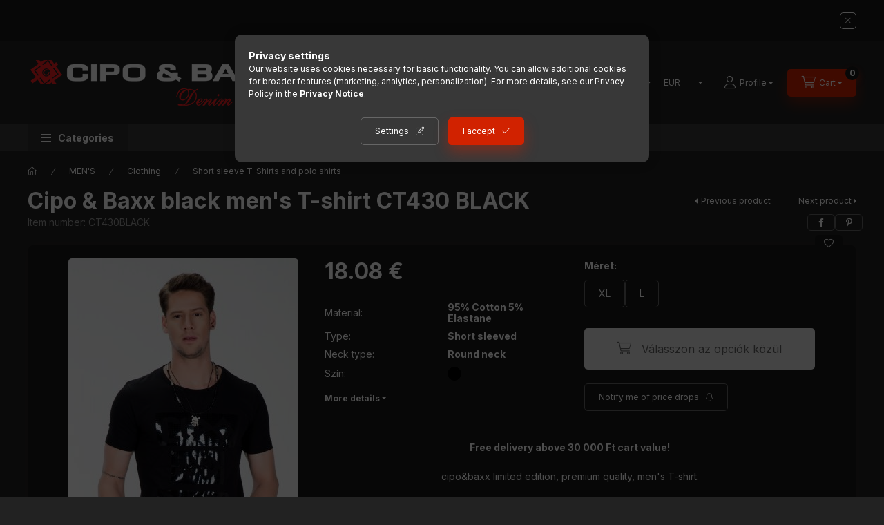

--- FILE ---
content_type: text/html; charset=UTF-8
request_url: https://www.cipoandbaxx.hu/shop_ajax/ajax_related_products.php?get_ajax=1&cikk=CT430BLACK&change_lang=en&type=additional&artdet_version=2
body_size: 2821
content:

<script>
<!--
function additional_formsubmit_artlist(cikkname) {
   cart_add(cikkname,"additional_");
}
$(document).ready(function(){
	select_base_price("additional_CT374WHITE",0);
	
	select_base_price("additional_CT376BLACK",0);
	
	select_base_price("additional_CT376WHITE",0);
	
	select_base_price("additional_CT411BLACK",0);
	
});
// -->
</script>


                            
    

    
    
    
    
    


        


    
    
    


    

<div class="carousel-block js-carousel-block          carousel-block--no-nums     carousel-block--with-arrows
         carousel-block--top-arrows                 carousel-block-additional_products
" id="carousel-block-additional_products" role="region" aria-label="Related products">
    <div class="carousel__title-outer">
        <div class="container">
            <div class="carousel__title-wrap">
                                <div class="carousel__title-inner">
                    <div class="carousel__title additional_products__title main-title">Related products</div>
                                    </div>
                
                                <div class="carousel__nav js-carousel-nav carousel__nav-additional_products">
                    
                                        <div class="carousel__buttons carousel__buttons-additional_products">
                        <button type="button" class="carousel__prev-btn carousel__prev-next-btn btn" aria-label="previous"></button>
                        <button type="button" class="carousel__next-btn carousel__prev-next-btn btn" aria-label="next"></button>
                    </div>
                                    </div>
                            </div>
        </div>
    </div>
    <div class="carousel__products">
        <div class="container carousel__products-container">
                            
                                <div role="group" aria-label="products list,4 Product" class=" products js-products type--1 card--1 carousel carousel-additional_products" id="list-additional_products">
                            
                
                                
                
    <div class="carousel-cell  product list-1-card-1 js-product page_artlist_sku_CT374WHITE" id="page_artlist_additional_CT374WHITE" data-sku="CT374WHITE">
        <div class="product__inner" role="group" aria-label="1. Product:Cipo & Baxx fashionable white T-shirt CT374 WHITE">
                                                                                    <div class="product__function-btns">
                                        <button type="button" class="product__func-btn product__btn-compare icon--compare page_art_func_compare page_art_func_compare_CT374WHITE"
                            aria-label="Compare" onclick="popup_compare_dialog(&quot;CT374WHITE&quot;);" data-tippy="Compare"></button>
                                                                                        <button type="button" class="product__func-btn favourites-btn icon--favo page_artdet_func_favourites_CT374WHITE page_artdet_func_favourites_outer_CT374WHITE"
                                id="page_artlist_func_favourites_CT374WHITE" onclick="add_to_favourites(&quot;&quot;,&quot;CT374WHITE&quot;,&quot;page_artlist_func_favourites_CT374WHITE&quot;,&quot;page_artlist_func_favourites_outer_CT374WHITE&quot;,&quot;118492920&quot;);"
                                aria-label="Add to Favorites" data-tippy="Add to Favorites"></button>
                                                                                    <button type="button" class="product__func-btn product__btn-tooltip icon--search-plus js-product-tooltip-click" aria-haspopup="dialog" aria-label="Quick view"
                            data-sku="CT374WHITE" data-tippy="Quick view"></button>
                                    </div>
                                                    <div class="product__img-outer">
                		                <div class="product__img-wrap product-img-wrapper">
                    		                    <a class="product_link_normal" data-sku="CT374WHITE" href="https://www.cipoandbaxx.hu/en/spd/CT374WHITE/Cipo-Baxx-fashionable-white-T-shirt-CT374-WHITE" title="Cipo & Baxx fashionable white T-shirt CT374 WHITE" tabindex="-1">
                        <picture>
                                                                                                                        <source srcset="https://www.cipoandbaxx.hu/img/50456/CT374WHITE/174x174,r/CT374WHITE.jpg?time=1725787075 1x,https://www.cipoandbaxx.hu/img/50456/CT374WHITE/348x348,r/CT374WHITE.jpg?time=1725787075 2x"
                                    media="(max-width: 417.98px)"
                            >
                                                        <source srcset="https://www.cipoandbaxx.hu/img/50456/CT374WHITE/280x280,r/CT374WHITE.jpg?time=1725787075 1x, https://www.cipoandbaxx.hu/img/50456/CT374WHITE/560x560,r/CT374WHITE.jpg?time=1725787075 2x ">
                            <img class="product__img product-img js-main-img" id="main_image_additional_CT374WHITE" width="280" height="280"
                                 src="https://www.cipoandbaxx.hu/img/50456/CT374WHITE/280x280,r/CT374WHITE.jpg?time=1725787075" alt="Cipo & Baxx fashionable white T-shirt CT374 WHITE" title="Cipo & Baxx fashionable white T-shirt CT374 WHITE" loading="lazy">
                        </picture>
                    </a>
                </div>
                		            </div>
            <div class="product__data">
                                                    
                                                    
                <div class="product__name-wrap">
                    <h2 class="product__name">
                        <a class="product__name-link product_link_normal" data-sku="CT374WHITE" href="https://www.cipoandbaxx.hu/en/spd/CT374WHITE/Cipo-Baxx-fashionable-white-T-shirt-CT374-WHITE">Cipo & Baxx fashionable white T-shirt CT374 WHITE</a>
                    </h2>
                </div>

                                                    
                
                                                    
                                <div class="product__prices-wrap">
                                            
                                            
                                                                    <div class="product__prices row no-gutters has-price-sale">
                                                                                            <div class="col-auto">
                                    <div class="product__badge-sale badge badge--sale">
                                        <span id="price_save_additional_CT374WHITE" data-percent="%">45</span>
                                    </div>
                                </div>
                                                                                        <div class="col">
                                <span class="product__price-base product-price--base" tabindex="0" data-tippy="The crossed-out price is the lowest selling price in the 30 days before the price reduction.">
                                     <span class="product__price-base-value text-line-through"><span class='price-gross-format'><span id='price_net_brutto_additional_CT374WHITE' class='price_net_brutto_additional_CT374WHITE price-gross'>28.43</span><span class='price-currency'> €</span></span></span>&nbsp;<span class="icon--info"></span>                                </span>

                                                                <div class="product__price-sale product-price--sale">
                                     
                                    <span class='price-gross-format'><span id='price_akcio_brutto_additional_CT374WHITE' class='price_akcio_brutto_additional_CT374WHITE price-gross'>15.50</span><span class='price-currency'> €</span></span>
                                </div>
                                
                                                                                                                                </div>
                        </div>
                                                                                                                                                                </div>
                
                                <div class="product__main">
                                                                                            <div class="product__main-btn-col">
                            <button class="product__main-btn product__details-btn btn icon--details" onclick="location.href='https://www.cipoandbaxx.hu/en/spd/CT374WHITE/Cipo-Baxx-fashionable-white-T-shirt-CT374-WHITE'" type="button" data-text="Details" title="Details" aria-label="Details"></button>
                        </div>
                                                            </div>
                
                                            </div>
        </div>
            </div>
                
    <div class="carousel-cell  product list-1-card-1 js-product page_artlist_sku_CT376BLACK" id="page_artlist_additional_CT376BLACK" data-sku="CT376BLACK">
        <div class="product__inner" role="group" aria-label="2. Product:Cipo & Baxx fashionable black T-shirt w/ jewelstones">
                                                                                    <div class="product__function-btns">
                                        <button type="button" class="product__func-btn product__btn-compare icon--compare page_art_func_compare page_art_func_compare_CT376BLACK"
                            aria-label="Compare" onclick="popup_compare_dialog(&quot;CT376BLACK&quot;);" data-tippy="Compare"></button>
                                                                                        <button type="button" class="product__func-btn favourites-btn icon--favo page_artdet_func_favourites_CT376BLACK page_artdet_func_favourites_outer_CT376BLACK"
                                id="page_artlist_func_favourites_CT376BLACK" onclick="add_to_favourites(&quot;&quot;,&quot;CT376BLACK&quot;,&quot;page_artlist_func_favourites_CT376BLACK&quot;,&quot;page_artlist_func_favourites_outer_CT376BLACK&quot;,&quot;118512049&quot;);"
                                aria-label="Add to Favorites" data-tippy="Add to Favorites"></button>
                                                                                    <button type="button" class="product__func-btn product__btn-tooltip icon--search-plus js-product-tooltip-click" aria-haspopup="dialog" aria-label="Quick view"
                            data-sku="CT376BLACK" data-tippy="Quick view"></button>
                                    </div>
                                                    <div class="product__img-outer">
                		                <div class="product__img-wrap product-img-wrapper">
                    		                    <a class="product_link_normal" data-sku="CT376BLACK" href="https://www.cipoandbaxx.hu/en/spd/CT376BLACK/Cipo-Baxx-fashionable-black-T-shirt-w-jewelstones" title="Cipo & Baxx fashionable black T-shirt w/ jewelstones" tabindex="-1">
                        <picture>
                                                                                                                        <source srcset="https://www.cipoandbaxx.hu/img/50456/CT376BLACK/174x174,r/CT376BLACK.jpg?time=1725787118 1x,https://www.cipoandbaxx.hu/img/50456/CT376BLACK/348x348,r/CT376BLACK.jpg?time=1725787118 2x"
                                    media="(max-width: 417.98px)"
                            >
                                                        <source srcset="https://www.cipoandbaxx.hu/img/50456/CT376BLACK/280x280,r/CT376BLACK.jpg?time=1725787118 1x, https://www.cipoandbaxx.hu/img/50456/CT376BLACK/560x560,r/CT376BLACK.jpg?time=1725787118 2x ">
                            <img class="product__img product-img js-main-img" id="main_image_additional_CT376BLACK" width="280" height="280"
                                 src="https://www.cipoandbaxx.hu/img/50456/CT376BLACK/280x280,r/CT376BLACK.jpg?time=1725787118" alt="Cipo & Baxx fashionable black T-shirt w/ jewelstones" title="Cipo & Baxx fashionable black T-shirt w/ jewelstones" loading="lazy">
                        </picture>
                    </a>
                </div>
                		            </div>
            <div class="product__data">
                                                    
                                                    
                <div class="product__name-wrap">
                    <h2 class="product__name">
                        <a class="product__name-link product_link_normal" data-sku="CT376BLACK" href="https://www.cipoandbaxx.hu/en/spd/CT376BLACK/Cipo-Baxx-fashionable-black-T-shirt-w-jewelstones">Cipo & Baxx fashionable black T-shirt w/ jewelstones</a>
                    </h2>
                </div>

                                                    
                
                                                    
                                <div class="product__prices-wrap">
                                            
                                            
                                                                    <div class="product__prices row no-gutters">
                                                                                                                    <div class="col">
                                <span class="product__price-base product-price--base">
                                    <span class="product__price-base-value"><span class='price-gross-format'><span id='price_net_brutto_additional_CT376BLACK' class='price_net_brutto_additional_CT376BLACK price-gross'>23.26</span><span class='price-currency'> €</span></span></span>                                </span>

                                
                                                                                                                                </div>
                        </div>
                                                                                                                                                                </div>
                
                                <div class="product__main">
                                                                                            <div class="product__main-btn-col">
                            <button class="product__main-btn product__details-btn btn icon--details" onclick="location.href='https://www.cipoandbaxx.hu/en/spd/CT376BLACK/Cipo-Baxx-fashionable-black-T-shirt-w-jewelstones'" type="button" data-text="Details" title="Details" aria-label="Details"></button>
                        </div>
                                                            </div>
                
                                            </div>
        </div>
            </div>
                
    <div class="carousel-cell  product list-1-card-1 js-product page_artlist_sku_CT376WHITE" id="page_artlist_additional_CT376WHITE" data-sku="CT376WHITE">
        <div class="product__inner" role="group" aria-label="3. Product:Cipo & Baxx fashionable white T-shirt w/ jewelstones">
                                                                                    <div class="product__function-btns">
                                        <button type="button" class="product__func-btn product__btn-compare icon--compare page_art_func_compare page_art_func_compare_CT376WHITE"
                            aria-label="Compare" onclick="popup_compare_dialog(&quot;CT376WHITE&quot;);" data-tippy="Compare"></button>
                                                                                        <button type="button" class="product__func-btn favourites-btn icon--favo page_artdet_func_favourites_CT376WHITE page_artdet_func_favourites_outer_CT376WHITE"
                                id="page_artlist_func_favourites_CT376WHITE" onclick="add_to_favourites(&quot;&quot;,&quot;CT376WHITE&quot;,&quot;page_artlist_func_favourites_CT376WHITE&quot;,&quot;page_artlist_func_favourites_outer_CT376WHITE&quot;,&quot;118512140&quot;);"
                                aria-label="Add to Favorites" data-tippy="Add to Favorites"></button>
                                                                                    <button type="button" class="product__func-btn product__btn-tooltip icon--search-plus js-product-tooltip-click" aria-haspopup="dialog" aria-label="Quick view"
                            data-sku="CT376WHITE" data-tippy="Quick view"></button>
                                    </div>
                                                    <div class="product__img-outer">
                		                <div class="product__img-wrap product-img-wrapper">
                    		                    <a class="product_link_normal" data-sku="CT376WHITE" href="https://www.cipoandbaxx.hu/en/spd/CT376WHITE/Cipo-Baxx-fashionable-white-T-shirt-w-jewelstones" title="Cipo & Baxx fashionable white T-shirt w/ jewelstones" tabindex="-1">
                        <picture>
                                                                                                                        <source srcset="https://www.cipoandbaxx.hu/img/50456/CT376WHITE/174x174,r/CT376WHITE.jpg?time=1725787113 1x,https://www.cipoandbaxx.hu/img/50456/CT376WHITE/348x348,r/CT376WHITE.jpg?time=1725787113 2x"
                                    media="(max-width: 417.98px)"
                            >
                                                        <source srcset="https://www.cipoandbaxx.hu/img/50456/CT376WHITE/280x280,r/CT376WHITE.jpg?time=1725787113 1x, https://www.cipoandbaxx.hu/img/50456/CT376WHITE/560x560,r/CT376WHITE.jpg?time=1725787113 2x ">
                            <img class="product__img product-img js-main-img" id="main_image_additional_CT376WHITE" width="280" height="280"
                                 src="https://www.cipoandbaxx.hu/img/50456/CT376WHITE/280x280,r/CT376WHITE.jpg?time=1725787113" alt="Cipo & Baxx fashionable white T-shirt w/ jewelstones" title="Cipo & Baxx fashionable white T-shirt w/ jewelstones" loading="lazy">
                        </picture>
                    </a>
                </div>
                		            </div>
            <div class="product__data">
                                                    
                                                    
                <div class="product__name-wrap">
                    <h2 class="product__name">
                        <a class="product__name-link product_link_normal" data-sku="CT376WHITE" href="https://www.cipoandbaxx.hu/en/spd/CT376WHITE/Cipo-Baxx-fashionable-white-T-shirt-w-jewelstones">Cipo & Baxx fashionable white T-shirt w/ jewelstones</a>
                    </h2>
                </div>

                                                    
                
                                                    
                                <div class="product__prices-wrap">
                                            
                                            
                                                                    <div class="product__prices row no-gutters">
                                                                                                                    <div class="col">
                                <span class="product__price-base product-price--base">
                                    <span class="product__price-base-value"><span class='price-gross-format'><span id='price_net_brutto_additional_CT376WHITE' class='price_net_brutto_additional_CT376WHITE price-gross'>23.26</span><span class='price-currency'> €</span></span></span>                                </span>

                                
                                                                                                                                </div>
                        </div>
                                                                                                                                                                </div>
                
                                <div class="product__main">
                                                                                            <div class="product__main-btn-col">
                            <button class="product__main-btn product__details-btn btn icon--details" onclick="location.href='https://www.cipoandbaxx.hu/en/spd/CT376WHITE/Cipo-Baxx-fashionable-white-T-shirt-w-jewelstones'" type="button" data-text="Details" title="Details" aria-label="Details"></button>
                        </div>
                                                            </div>
                
                                            </div>
        </div>
            </div>
                
    <div class="carousel-cell  product list-1-card-1 js-product page_artlist_sku_CT411BLACK" id="page_artlist_additional_CT411BLACK" data-sku="CT411BLACK">
        <div class="product__inner" role="group" aria-label="4. Product:Cipo & Baxx fashionable men&#039;s T-shirt CT411 BLACK">
                                                                                    <div class="product__function-btns">
                                        <button type="button" class="product__func-btn product__btn-compare icon--compare page_art_func_compare page_art_func_compare_CT411BLACK"
                            aria-label="Compare" onclick="popup_compare_dialog(&quot;CT411BLACK&quot;);" data-tippy="Compare"></button>
                                                                                        <button type="button" class="product__func-btn favourites-btn icon--favo page_artdet_func_favourites_CT411BLACK page_artdet_func_favourites_outer_CT411BLACK"
                                id="page_artlist_func_favourites_CT411BLACK" onclick="add_to_favourites(&quot;&quot;,&quot;CT411BLACK&quot;,&quot;page_artlist_func_favourites_CT411BLACK&quot;,&quot;page_artlist_func_favourites_outer_CT411BLACK&quot;,&quot;114624773&quot;);"
                                aria-label="Add to Favorites" data-tippy="Add to Favorites"></button>
                                                                                    <button type="button" class="product__func-btn product__btn-tooltip icon--search-plus js-product-tooltip-click" aria-haspopup="dialog" aria-label="Quick view"
                            data-sku="CT411BLACK" data-tippy="Quick view"></button>
                                    </div>
                                                    <div class="product__img-outer">
                		                <div class="product__img-wrap product-img-wrapper">
                    		                    <a class="product_link_normal" data-sku="CT411BLACK" href="https://www.cipoandbaxx.hu/en/spd/CT411BLACK/Cipo-Baxx-fashionable-men039s-T-shirt-CT411-BLACK" title="Cipo & Baxx fashionable men&#039;s T-shirt CT411 BLACK" tabindex="-1">
                        <picture>
                                                                                                                        <source srcset="https://www.cipoandbaxx.hu/img/50456/CT411BLACK/174x174,r/CT411BLACK.jpg?time=1725787214 1x,https://www.cipoandbaxx.hu/img/50456/CT411BLACK/348x348,r/CT411BLACK.jpg?time=1725787214 2x"
                                    media="(max-width: 417.98px)"
                            >
                                                        <source srcset="https://www.cipoandbaxx.hu/img/50456/CT411BLACK/280x280,r/CT411BLACK.jpg?time=1725787214 1x, https://www.cipoandbaxx.hu/img/50456/CT411BLACK/560x560,r/CT411BLACK.jpg?time=1725787214 2x ">
                            <img class="product__img product-img js-main-img" id="main_image_additional_CT411BLACK" width="280" height="280"
                                 src="https://www.cipoandbaxx.hu/img/50456/CT411BLACK/280x280,r/CT411BLACK.jpg?time=1725787214" alt="Cipo & Baxx fashionable men&#039;s T-shirt CT411 BLACK" title="Cipo & Baxx fashionable men&#039;s T-shirt CT411 BLACK" loading="lazy">
                        </picture>
                    </a>
                </div>
                		            </div>
            <div class="product__data">
                                                    
                                                    
                <div class="product__name-wrap">
                    <h2 class="product__name">
                        <a class="product__name-link product_link_normal" data-sku="CT411BLACK" href="https://www.cipoandbaxx.hu/en/spd/CT411BLACK/Cipo-Baxx-fashionable-men039s-T-shirt-CT411-BLACK">Cipo & Baxx fashionable men&#039;s T-shirt CT411 BLACK</a>
                    </h2>
                </div>

                                                    
                
                                                    
                                <div class="product__prices-wrap">
                                            
                                            
                                                                    <div class="product__prices row no-gutters">
                                                                                                                    <div class="col">
                                <span class="product__price-base product-price--base">
                                    <span class="product__price-base-value"><span class='price-gross-format'><span id='price_net_brutto_additional_CT411BLACK' class='price_net_brutto_additional_CT411BLACK price-gross'>23.26</span><span class='price-currency'> €</span></span></span>                                </span>

                                
                                                                                                                                </div>
                        </div>
                                                                                                                                                                </div>
                
                                <div class="product__main">
                                                                                            <div class="product__main-btn-col">
                            <button class="product__main-btn product__details-btn btn icon--details" onclick="location.href='https://www.cipoandbaxx.hu/en/spd/CT411BLACK/Cipo-Baxx-fashionable-men039s-T-shirt-CT411-BLACK'" type="button" data-text="Details" title="Details" aria-label="Details"></button>
                        </div>
                                                            </div>
                
                                            </div>
        </div>
            </div>
                
                                                </div>
                                        
                        <script>
            $(document).ready(function() {
                initTippy();

                            const $flkty_additional_products_options = {
                    dragThreshold: 10,
                    cellAlign: 'left',
                    freeScroll: true,
                    groupCells: true,
                    contain: true,
                                        pageDots: false,
                                                            prevNextButtons: false,
                                        on: {
                        ready: function() {
                            let thisBlock = $(this.element).closest('.js-carousel-block');

                            thisBlock.addClass('ready');
                                                        if (this.slides.length > 1) {
                                thisBlock.find('.js-carousel-nav').addClass('active');
                            }
                                                                                },
                        change: function( index ) {
                            let thisBlock = $(this.element).closest('.js-carousel-block');

                                                    },
                        resize: function() {
                            let thisBlock = $(this.element).closest('.js-carousel-block');

                                                    }
                    }
                };

                let $flkty_additional_products = $( '.carousel-additional_products').flickity( $flkty_additional_products_options );

                                $('.carousel__buttons-additional_products .carousel__prev-btn').on( 'click', function() {
                    $flkty_additional_products.flickity('previous', true);
                });
                $('.carousel__buttons-additional_products .carousel__next-btn').on( 'click', function() {
                    $flkty_additional_products.flickity( 'next', true );
                });
                
                
                
                
                
                /* SET CAROUSEL CELL TO HEIGHT 100% */
                $flkty_additional_products.flickity('resize');
                $(".carousel-additional_products .carousel-cell").css('height','100%');
                        });
            </script>
        </div>
    </div>
</div>


--- FILE ---
content_type: text/html; charset=UTF-8
request_url: https://www.cipoandbaxx.hu/shop_ajax/ajax_related_products.php?get_ajax=1&cikk=CT430BLACK&type=similar&change_lang=en&artdet_version=2
body_size: 7350
content:

<script>
<!--
function similar_formsubmit_artlist(cikkname) {
   cart_add(cikkname,"similar_");
}
$(document).ready(function(){
	select_base_price("similar_CT374BLACK",0);
	
	select_base_price("similar_CT782_SAXE_BLUE",0);
	
	select_base_price("similar_1762",0);
	
	select_base_price("similar_2901",0);
	
	select_base_price("similar_1723",0);
	
	select_base_price("similar_CT732_WHITE",0);
	
	select_base_price("similar_1705",0);
	
	select_base_price("similar_CT781_WHITE",0);
	
	select_base_price("similar_2558",0);
	
	select_base_price("similar_2367",0);
	
	select_base_price("similar_CT603TURQUOISE",0);
	
	select_base_price("similar_CT778_BLACK",0);
	
	select_base_price("similar_2854",0);
	
	select_base_price("similar_2833",0);
	
	select_base_price("similar_CT697_BLACK",0);
	
	select_base_price("similar_2370",0);
	
	select_base_price("similar_CT789_ANTHRACITE",0);
	
	select_base_price("similar_CT773_BURGUNDY",0);
	
	select_base_price("similar_1804",0);
	
	select_base_price("similar_CT635YELLOW",0);
	
});
// -->
</script>


                            
    

    
    
    
    
    


        


    
    
    


    

<div class="carousel-block js-carousel-block          carousel-block--no-nums     carousel-block--with-arrows
         carousel-block--top-arrows                 carousel-block-similar_products
" id="carousel-block-similar_products" role="region" aria-label="Similar products">
    <div class="carousel__title-outer">
        <div class="container">
            <div class="carousel__title-wrap">
                                <div class="carousel__title-inner">
                    <div class="carousel__title similar_products__title main-title">Similar products</div>
                                    </div>
                
                                <div class="carousel__nav js-carousel-nav carousel__nav-similar_products">
                    
                                        <div class="carousel__buttons carousel__buttons-similar_products">
                        <button type="button" class="carousel__prev-btn carousel__prev-next-btn btn" aria-label="previous"></button>
                        <button type="button" class="carousel__next-btn carousel__prev-next-btn btn" aria-label="next"></button>
                    </div>
                                    </div>
                            </div>
        </div>
    </div>
    <div class="carousel__products">
        <div class="container carousel__products-container">
                            
                                <div role="group" aria-label="products list,20 Product" class=" products js-products type--1 card--1 carousel carousel-similar_products" id="list-similar_products">
                            
                
                                
                
    <div class="carousel-cell  product list-1-card-1 js-product page_artlist_sku_CT374BLACK" id="page_artlist_similar_CT374BLACK" data-sku="CT374BLACK">
        <div class="product__inner" role="group" aria-label="1. Product:Cipo & Baxx fashionable black T-shirt CT374 BLACK">
                                                                                    <div class="product__function-btns">
                                        <button type="button" class="product__func-btn product__btn-compare icon--compare page_art_func_compare page_art_func_compare_CT374BLACK"
                            aria-label="Compare" onclick="popup_compare_dialog(&quot;CT374BLACK&quot;);" data-tippy="Compare"></button>
                                                                                        <button type="button" class="product__func-btn favourites-btn icon--favo page_artdet_func_favourites_CT374BLACK page_artdet_func_favourites_outer_CT374BLACK"
                                id="page_artlist_func_favourites_CT374BLACK" onclick="add_to_favourites(&quot;&quot;,&quot;CT374BLACK&quot;,&quot;page_artlist_func_favourites_CT374BLACK&quot;,&quot;page_artlist_func_favourites_outer_CT374BLACK&quot;,&quot;121423682&quot;);"
                                aria-label="Add to Favorites" data-tippy="Add to Favorites"></button>
                                                                                    <button type="button" class="product__func-btn product__btn-tooltip icon--search-plus js-product-tooltip-click" aria-haspopup="dialog" aria-label="Quick view"
                            data-sku="CT374BLACK" data-tippy="Quick view"></button>
                                    </div>
                                                    <div class="product__img-outer">
                		                <div class="product__img-wrap product-img-wrapper">
                    		                    <a class="product_link_normal" data-sku="CT374BLACK" href="https://www.cipoandbaxx.hu/en/spd/CT374BLACK/Cipo-Baxx-fashionable-black-T-shirt-CT374-BLACK" title="Cipo & Baxx fashionable black T-shirt CT374 BLACK" tabindex="-1">
                        <picture>
                                                                                                                        <source srcset="https://www.cipoandbaxx.hu/img/50456/CT374BLACK/174x174,r/CT374BLACK.jpg?time=1725787081 1x,https://www.cipoandbaxx.hu/img/50456/CT374BLACK/348x348,r/CT374BLACK.jpg?time=1725787081 2x"
                                    media="(max-width: 417.98px)"
                            >
                                                        <source srcset="https://www.cipoandbaxx.hu/img/50456/CT374BLACK/280x280,r/CT374BLACK.jpg?time=1725787081 1x, https://www.cipoandbaxx.hu/img/50456/CT374BLACK/560x560,r/CT374BLACK.jpg?time=1725787081 2x ">
                            <img class="product__img product-img js-main-img" id="main_image_similar_CT374BLACK" width="280" height="280"
                                 src="https://www.cipoandbaxx.hu/img/50456/CT374BLACK/280x280,r/CT374BLACK.jpg?time=1725787081" alt="Cipo & Baxx fashionable black T-shirt CT374 BLACK" title="Cipo & Baxx fashionable black T-shirt CT374 BLACK" loading="lazy">
                        </picture>
                    </a>
                </div>
                		            </div>
            <div class="product__data">
                                                    
                                                    
                <div class="product__name-wrap">
                    <h2 class="product__name">
                        <a class="product__name-link product_link_normal" data-sku="CT374BLACK" href="https://www.cipoandbaxx.hu/en/spd/CT374BLACK/Cipo-Baxx-fashionable-black-T-shirt-CT374-BLACK">Cipo & Baxx fashionable black T-shirt CT374 BLACK</a>
                    </h2>
                </div>

                                                    
                
                                                    
                                <div class="product__prices-wrap">
                                            
                                            
                                                                    <div class="product__prices row no-gutters has-price-sale">
                                                                                            <div class="col-auto">
                                    <div class="product__badge-sale badge badge--sale">
                                        <span id="price_save_similar_CT374BLACK" data-percent="%">45</span>
                                    </div>
                                </div>
                                                                                        <div class="col">
                                <span class="product__price-base product-price--base" tabindex="0" data-tippy="The crossed-out price is the lowest selling price in the 30 days before the price reduction.">
                                     <span class="product__price-base-value text-line-through"><span class='price-gross-format'><span id='price_net_brutto_similar_CT374BLACK' class='price_net_brutto_similar_CT374BLACK price-gross'>28.43</span><span class='price-currency'> €</span></span></span>&nbsp;<span class="icon--info"></span>                                </span>

                                                                <div class="product__price-sale product-price--sale">
                                     
                                    <span class='price-gross-format'><span id='price_akcio_brutto_similar_CT374BLACK' class='price_akcio_brutto_similar_CT374BLACK price-gross'>15.50</span><span class='price-currency'> €</span></span>
                                </div>
                                
                                                                                                                                </div>
                        </div>
                                                                                                                                                                </div>
                
                                <div class="product__main">
                                                                                            <div class="product__main-btn-col">
                            <button class="product__main-btn product__details-btn btn icon--details" onclick="location.href='https://www.cipoandbaxx.hu/en/spd/CT374BLACK/Cipo-Baxx-fashionable-black-T-shirt-CT374-BLACK'" type="button" data-text="Details" title="Details" aria-label="Details"></button>
                        </div>
                                                            </div>
                
                                            </div>
        </div>
            </div>
                
    <div class="carousel-cell  product list-1-card-1 js-product page_artlist_sku_CT782_SAXE_BLUE" id="page_artlist_similar_CT782_SAXE_BLUE" data-sku="CT782_SAXE_BLUE">
        <div class="product__inner" role="group" aria-label="2. Product:CIPO & BAXX DIVATOS FÉRFI PÓLÓ CT782 SAXE BLUE">
                                                                                    <div class="product__function-btns">
                                        <button type="button" class="product__func-btn product__btn-compare icon--compare page_art_func_compare page_art_func_compare_CT782_SAXE_BLUE"
                            aria-label="Compare" onclick="popup_compare_dialog(&quot;CT782_SAXE_BLUE&quot;);" data-tippy="Compare"></button>
                                                                                        <button type="button" class="product__func-btn favourites-btn icon--favo page_artdet_func_favourites_CT782_SAXE_BLUE page_artdet_func_favourites_outer_CT782_SAXE_BLUE"
                                id="page_artlist_func_favourites_CT782_SAXE_BLUE" onclick="add_to_favourites(&quot;&quot;,&quot;CT782_SAXE_BLUE&quot;,&quot;page_artlist_func_favourites_CT782_SAXE_BLUE&quot;,&quot;page_artlist_func_favourites_outer_CT782_SAXE_BLUE&quot;,&quot;811541170&quot;);"
                                aria-label="Add to Favorites" data-tippy="Add to Favorites"></button>
                                                                                    <button type="button" class="product__func-btn product__btn-tooltip icon--search-plus js-product-tooltip-click" aria-haspopup="dialog" aria-label="Quick view"
                            data-sku="CT782_SAXE_BLUE" data-tippy="Quick view"></button>
                                    </div>
                                                    <div class="product__img-outer">
                		                <div class="product__img-wrap product-img-wrapper">
                    		                    <a class="product_link_normal" data-sku="CT782_SAXE_BLUE" href="https://www.cipoandbaxx.hu/en/spd/CT782_SAXE_BLUE/CIPO-BAXX-DIVATOS-FERFI-POLO-CT782-SAXE-BLUE" title="CIPO & BAXX DIVATOS FÉRFI PÓLÓ CT782 SAXE BLUE" tabindex="-1">
                        <picture>
                                                                                                                        <source srcset="https://www.cipoandbaxx.hu/img/50456/CT782_SAXE_BLUE/174x174,r/CT782_SAXE_BLUE.jpg?time=1725370663 1x,https://www.cipoandbaxx.hu/img/50456/CT782_SAXE_BLUE/348x348,r/CT782_SAXE_BLUE.jpg?time=1725370663 2x"
                                    media="(max-width: 417.98px)"
                            >
                                                        <source srcset="https://www.cipoandbaxx.hu/img/50456/CT782_SAXE_BLUE/280x280,r/CT782_SAXE_BLUE.jpg?time=1725370663 1x, https://www.cipoandbaxx.hu/img/50456/CT782_SAXE_BLUE/560x560,r/CT782_SAXE_BLUE.jpg?time=1725370663 2x ">
                            <img class="product__img product-img js-main-img" id="main_image_similar_CT782_SAXE_BLUE" width="280" height="280"
                                 src="https://www.cipoandbaxx.hu/img/50456/CT782_SAXE_BLUE/280x280,r/CT782_SAXE_BLUE.jpg?time=1725370663" alt="CIPO & BAXX DIVATOS FÉRFI PÓLÓ CT782 SAXE BLUE" title="CIPO & BAXX DIVATOS FÉRFI PÓLÓ CT782 SAXE BLUE" loading="lazy">
                        </picture>
                    </a>
                </div>
                		            </div>
            <div class="product__data">
                                                    
                                                    
                <div class="product__name-wrap">
                    <h2 class="product__name">
                        <a class="product__name-link product_link_normal" data-sku="CT782_SAXE_BLUE" href="https://www.cipoandbaxx.hu/en/spd/CT782_SAXE_BLUE/CIPO-BAXX-DIVATOS-FERFI-POLO-CT782-SAXE-BLUE">CIPO & BAXX DIVATOS FÉRFI PÓLÓ CT782 SAXE BLUE</a>
                    </h2>
                </div>

                                                    
                
                                                    
                                <div class="product__prices-wrap">
                                            
                                            
                                                                    <div class="product__prices row no-gutters">
                                                                                                                    <div class="col">
                                <span class="product__price-base product-price--base">
                                    <span class="product__price-base-value"><span class='price-gross-format'><span id='price_net_brutto_similar_CT782_SAXE_BLUE' class='price_net_brutto_similar_CT782_SAXE_BLUE price-gross'>25.85</span><span class='price-currency'> €</span></span></span>                                </span>

                                
                                                                                                                                </div>
                        </div>
                                                                                                                                                                </div>
                
                                <div class="product__main">
                                                                                            <div class="product__main-btn-col">
                            <button class="product__main-btn product__details-btn btn icon--details" onclick="location.href='https://www.cipoandbaxx.hu/en/spd/CT782_SAXE_BLUE/CIPO-BAXX-DIVATOS-FERFI-POLO-CT782-SAXE-BLUE'" type="button" data-text="Details" title="Details" aria-label="Details"></button>
                        </div>
                                                            </div>
                
                                            </div>
        </div>
            </div>
                
    <div class="carousel-cell  product list-1-card-1 js-product page_artlist_sku_1762" id="page_artlist_similar_1762" data-sku="1762">
        <div class="product__inner" role="group" aria-label="3. Product:CT719">
                                                                                    <div class="product__function-btns">
                                        <button type="button" class="product__func-btn product__btn-compare icon--compare page_art_func_compare page_art_func_compare_1762"
                            aria-label="Compare" onclick="popup_compare_dialog(&quot;1762&quot;);" data-tippy="Compare"></button>
                                                                                        <button type="button" class="product__func-btn favourites-btn icon--favo page_artdet_func_favourites_1762 page_artdet_func_favourites_outer_1762"
                                id="page_artlist_func_favourites_1762" onclick="add_to_favourites(&quot;&quot;,&quot;1762&quot;,&quot;page_artlist_func_favourites_1762&quot;,&quot;page_artlist_func_favourites_outer_1762&quot;,&quot;1324469746&quot;);"
                                aria-label="Add to Favorites" data-tippy="Add to Favorites"></button>
                                                                                    <button type="button" class="product__func-btn product__btn-tooltip icon--search-plus js-product-tooltip-click" aria-haspopup="dialog" aria-label="Quick view"
                            data-sku="1762" data-tippy="Quick view"></button>
                                    </div>
                                                    <div class="product__img-outer">
                		                <div class="product__img-wrap product-img-wrapper">
                    		                    <a class="product_link_normal" data-sku="1762" href="https://www.cipoandbaxx.hu/en/spd/1762/CT719" title="CT719" tabindex="-1">
                        <picture>
                                                                                                                        <source srcset="https://www.cipoandbaxx.hu/img/50456/1762/174x174,r/1762.jpg?time=1764758553 1x,https://www.cipoandbaxx.hu/img/50456/1762/348x348,r/1762.jpg?time=1764758553 2x"
                                    media="(max-width: 417.98px)"
                            >
                                                        <source srcset="https://www.cipoandbaxx.hu/img/50456/1762/280x280,r/1762.jpg?time=1764758553 1x, https://www.cipoandbaxx.hu/img/50456/1762/560x560,r/1762.jpg?time=1764758553 2x ">
                            <img class="product__img product-img js-main-img" id="main_image_similar_1762" width="280" height="280"
                                 src="https://www.cipoandbaxx.hu/img/50456/1762/280x280,r/1762.jpg?time=1764758553" alt="CT719" title="CT719" loading="lazy">
                        </picture>
                    </a>
                </div>
                		            </div>
            <div class="product__data">
                                                    
                                                    
                <div class="product__name-wrap">
                    <h2 class="product__name">
                        <a class="product__name-link product_link_normal" data-sku="1762" href="https://www.cipoandbaxx.hu/en/spd/1762/CT719">CT719</a>
                    </h2>
                </div>

                                                        <div class="product__stock stock only_stock_status on-stock">
                        <div class="product__stock-text product-stock-text">
                                                        <div class="stock__content icon--b-on-stock">
                                                                <span class="stock__text">In stock</span>
                                                                                                <span class="stock__qty-and-unit">
                                (13&nbsp;db)                                </span>
                                                            </div>
                                                    </div>
                    </div>
                                    
                
                                                        <div class="product__params font-xs font-sm-s" aria-label="Product parameters" role="group">
                        <div class="product__params-inner">
                                                        <div class="product__param row gutters-5" data-param-type="text" data-param-id="2002705">
                                                                <div class="product__param-title-col col-6">
                                    <span class="product__param-title">Márka:</span>
                                </div>
                                <div class="product__param-value col-6">
                                                                            CIPO&amp;BAXX
                                                                    </div>
                                                            </div>
                                                    </div>
                    </div>
                                    
                                <div class="product__prices-wrap has-params">
                                            
                                            
                                                                    <div class="product__prices row no-gutters">
                                                                                                                    <div class="col">
                                <span class="product__price-base product-price--base">
                                    <span class="product__price-base-value"><span class='price-gross-format'><span id='price_net_brutto_similar_1762' class='price_net_brutto_similar_1762 price-gross'>25.85</span><span class='price-currency'> €</span></span></span>                                </span>

                                
                                                                                                                                </div>
                        </div>
                                                                                                                                                                </div>
                
                                <div class="product__main">
                                                                                            <div class="product__main-btn-col">
                            <button class="product__main-btn product__details-btn btn icon--details" onclick="location.href='https://www.cipoandbaxx.hu/en/spd/1762/CT719'" type="button" data-text="Details" title="Details" aria-label="Details"></button>
                        </div>
                                                            </div>
                
                                            </div>
        </div>
            </div>
                
    <div class="carousel-cell  product list-1-card-1 js-product page_artlist_sku_2901" id="page_artlist_similar_2901" data-sku="2901">
        <div class="product__inner" role="group" aria-label="4. Product:CU102">
                                                                                    <div class="product__function-btns">
                                        <button type="button" class="product__func-btn product__btn-compare icon--compare page_art_func_compare page_art_func_compare_2901"
                            aria-label="Compare" onclick="popup_compare_dialog(&quot;2901&quot;);" data-tippy="Compare"></button>
                                                                                        <button type="button" class="product__func-btn favourites-btn icon--favo page_artdet_func_favourites_2901 page_artdet_func_favourites_outer_2901"
                                id="page_artlist_func_favourites_2901" onclick="add_to_favourites(&quot;&quot;,&quot;2901&quot;,&quot;page_artlist_func_favourites_2901&quot;,&quot;page_artlist_func_favourites_outer_2901&quot;,&quot;1324514371&quot;);"
                                aria-label="Add to Favorites" data-tippy="Add to Favorites"></button>
                                                                                    <button type="button" class="product__func-btn product__btn-tooltip icon--search-plus js-product-tooltip-click" aria-haspopup="dialog" aria-label="Quick view"
                            data-sku="2901" data-tippy="Quick view"></button>
                                    </div>
                                                    <div class="product__img-outer">
                		                <div class="product__img-wrap product-img-wrapper">
                    		                    <a class="product_link_normal" data-sku="2901" href="https://www.cipoandbaxx.hu/en/spd/2901/CU102" title="CU102" tabindex="-1">
                        <picture>
                                                                                                                        <source srcset="https://www.cipoandbaxx.hu/img/50456/2901/174x174,r/2901.jpg?time=1764770753 1x,https://www.cipoandbaxx.hu/img/50456/2901/348x348,r/2901.jpg?time=1764770753 2x"
                                    media="(max-width: 417.98px)"
                            >
                                                        <source srcset="https://www.cipoandbaxx.hu/img/50456/2901/280x280,r/2901.jpg?time=1764770753 1x, https://www.cipoandbaxx.hu/img/50456/2901/560x560,r/2901.jpg?time=1764770753 2x ">
                            <img class="product__img product-img js-main-img" id="main_image_similar_2901" width="280" height="280"
                                 src="https://www.cipoandbaxx.hu/img/50456/2901/280x280,r/2901.jpg?time=1764770753" alt="CU102" title="CU102" loading="lazy">
                        </picture>
                    </a>
                </div>
                		            </div>
            <div class="product__data">
                                                    
                                                    
                <div class="product__name-wrap">
                    <h2 class="product__name">
                        <a class="product__name-link product_link_normal" data-sku="2901" href="https://www.cipoandbaxx.hu/en/spd/2901/CU102">CU102</a>
                    </h2>
                </div>

                                                        <div class="product__stock stock only_stock_status on-stock">
                        <div class="product__stock-text product-stock-text">
                                                        <div class="stock__content icon--b-on-stock">
                                                                <span class="stock__text">In stock</span>
                                                                                                <span class="stock__qty-and-unit">
                                (35&nbsp;db)                                </span>
                                                            </div>
                                                    </div>
                    </div>
                                    
                
                                                        <div class="product__params font-xs font-sm-s" aria-label="Product parameters" role="group">
                        <div class="product__params-inner">
                                                        <div class="product__param row gutters-5" data-param-type="text" data-param-id="2002705">
                                                                <div class="product__param-title-col col-6">
                                    <span class="product__param-title">Márka:</span>
                                </div>
                                <div class="product__param-value col-6">
                                                                            CIPO&amp;BAXX
                                                                    </div>
                                                            </div>
                                                    </div>
                    </div>
                                    
                                <div class="product__prices-wrap has-params">
                                            
                                            
                                                                    <div class="product__prices row no-gutters">
                                                                                                                    <div class="col">
                                <span class="product__price-base product-price--base">
                                    <span class="product__price-base-value"><span class='price-gross-format'><span id='price_net_brutto_similar_2901' class='price_net_brutto_similar_2901 price-gross'>12.91</span><span class='price-currency'> €</span></span></span>                                </span>

                                
                                                                                                                                </div>
                        </div>
                                                                                                                                                                </div>
                
                                <div class="product__main">
                                                                                            <div class="product__main-btn-col">
                            <button class="product__main-btn product__details-btn btn icon--details" onclick="location.href='https://www.cipoandbaxx.hu/en/spd/2901/CU102'" type="button" data-text="Details" title="Details" aria-label="Details"></button>
                        </div>
                                                            </div>
                
                                            </div>
        </div>
            </div>
                
    <div class="carousel-cell  product list-1-card-1 js-product page_artlist_sku_1723" id="page_artlist_similar_1723" data-sku="1723">
        <div class="product__inner" role="group" aria-label="5. Product:CT617">
                                                                                    <div class="product__function-btns">
                                        <button type="button" class="product__func-btn product__btn-compare icon--compare page_art_func_compare page_art_func_compare_1723"
                            aria-label="Compare" onclick="popup_compare_dialog(&quot;1723&quot;);" data-tippy="Compare"></button>
                                                                                        <button type="button" class="product__func-btn favourites-btn icon--favo page_artdet_func_favourites_1723 page_artdet_func_favourites_outer_1723"
                                id="page_artlist_func_favourites_1723" onclick="add_to_favourites(&quot;&quot;,&quot;1723&quot;,&quot;page_artlist_func_favourites_1723&quot;,&quot;page_artlist_func_favourites_outer_1723&quot;,&quot;1324468166&quot;);"
                                aria-label="Add to Favorites" data-tippy="Add to Favorites"></button>
                                                                                    <button type="button" class="product__func-btn product__btn-tooltip icon--search-plus js-product-tooltip-click" aria-haspopup="dialog" aria-label="Quick view"
                            data-sku="1723" data-tippy="Quick view"></button>
                                    </div>
                                                    <div class="product__img-outer">
                		                <div class="product__img-wrap product-img-wrapper">
                    		                    <a class="product_link_normal" data-sku="1723" href="https://www.cipoandbaxx.hu/en/spd/1723/CT617" title="CT617" tabindex="-1">
                        <picture>
                                                                                                                        <source srcset="https://www.cipoandbaxx.hu/img/50456/1723/174x174,r/1723.jpg?time=1764758227 1x,https://www.cipoandbaxx.hu/img/50456/1723/348x348,r/1723.jpg?time=1764758227 2x"
                                    media="(max-width: 417.98px)"
                            >
                                                        <source srcset="https://www.cipoandbaxx.hu/img/50456/1723/280x280,r/1723.jpg?time=1764758227 1x, https://www.cipoandbaxx.hu/img/50456/1723/560x560,r/1723.jpg?time=1764758227 2x ">
                            <img class="product__img product-img js-main-img" id="main_image_similar_1723" width="280" height="280"
                                 src="https://www.cipoandbaxx.hu/img/50456/1723/280x280,r/1723.jpg?time=1764758227" alt="CT617" title="CT617" loading="lazy">
                        </picture>
                    </a>
                </div>
                		            </div>
            <div class="product__data">
                                                    
                                                    
                <div class="product__name-wrap">
                    <h2 class="product__name">
                        <a class="product__name-link product_link_normal" data-sku="1723" href="https://www.cipoandbaxx.hu/en/spd/1723/CT617">CT617</a>
                    </h2>
                </div>

                                                        <div class="product__stock stock only_stock_status on-stock">
                        <div class="product__stock-text product-stock-text">
                                                        <div class="stock__content icon--b-on-stock">
                                                                <span class="stock__text">In stock</span>
                                                                                                <span class="stock__qty-and-unit">
                                (105&nbsp;db)                                </span>
                                                            </div>
                                                    </div>
                    </div>
                                    
                
                                                        <div class="product__params font-xs font-sm-s" aria-label="Product parameters" role="group">
                        <div class="product__params-inner">
                                                        <div class="product__param row gutters-5" data-param-type="text" data-param-id="2002705">
                                                                <div class="product__param-title-col col-6">
                                    <span class="product__param-title">Márka:</span>
                                </div>
                                <div class="product__param-value col-6">
                                                                            CIPO&amp;BAXX
                                                                    </div>
                                                            </div>
                                                    </div>
                    </div>
                                    
                                <div class="product__prices-wrap has-params">
                                            
                                            
                                                                    <div class="product__prices row no-gutters">
                                                                                                                    <div class="col">
                                <span class="product__price-base product-price--base">
                                    <span class="product__price-base-value"><span class='price-gross-format'><span id='price_net_brutto_similar_1723' class='price_net_brutto_similar_1723 price-gross'>23.26</span><span class='price-currency'> €</span></span></span>                                </span>

                                
                                                                                                                                </div>
                        </div>
                                                                                                                                                                </div>
                
                                <div class="product__main">
                                                                                            <div class="product__main-btn-col">
                            <button class="product__main-btn product__details-btn btn icon--details" onclick="location.href='https://www.cipoandbaxx.hu/en/spd/1723/CT617'" type="button" data-text="Details" title="Details" aria-label="Details"></button>
                        </div>
                                                            </div>
                
                                            </div>
        </div>
            </div>
                
    <div class="carousel-cell  product list-1-card-1 js-product page_artlist_sku_CT732_WHITE" id="page_artlist_similar_CT732_WHITE" data-sku="CT732_WHITE">
        <div class="product__inner" role="group" aria-label="6. Product:CIPO & BAXX DIVATOS FÉRFI PÓLÓ CT732 WHITE">
                                                                                    <div class="product__function-btns">
                                        <button type="button" class="product__func-btn product__btn-compare icon--compare page_art_func_compare page_art_func_compare_CT732_WHITE"
                            aria-label="Compare" onclick="popup_compare_dialog(&quot;CT732_WHITE&quot;);" data-tippy="Compare"></button>
                                                                                        <button type="button" class="product__func-btn favourites-btn icon--favo page_artdet_func_favourites_CT732_WHITE page_artdet_func_favourites_outer_CT732_WHITE"
                                id="page_artlist_func_favourites_CT732_WHITE" onclick="add_to_favourites(&quot;&quot;,&quot;CT732_WHITE&quot;,&quot;page_artlist_func_favourites_CT732_WHITE&quot;,&quot;page_artlist_func_favourites_outer_CT732_WHITE&quot;,&quot;568439407&quot;);"
                                aria-label="Add to Favorites" data-tippy="Add to Favorites"></button>
                                                                                    <button type="button" class="product__func-btn product__btn-tooltip icon--search-plus js-product-tooltip-click" aria-haspopup="dialog" aria-label="Quick view"
                            data-sku="CT732_WHITE" data-tippy="Quick view"></button>
                                    </div>
                                                    <div class="product__img-outer">
                		                <div class="product__img-wrap product-img-wrapper">
                    		                    <a class="product_link_normal" data-sku="CT732_WHITE" href="https://www.cipoandbaxx.hu/en/spd/CT732_WHITE/CIPO-BAXX-DIVATOS-FERFI-POLO-CT732-WHITE" title="CIPO & BAXX DIVATOS FÉRFI PÓLÓ CT732 WHITE" tabindex="-1">
                        <picture>
                                                                                                                        <source srcset="https://www.cipoandbaxx.hu/img/50456/CT732_WHITE/174x174,r/CT732_WHITE.jpg?time=1725003264 1x,https://www.cipoandbaxx.hu/img/50456/CT732_WHITE/348x348,r/CT732_WHITE.jpg?time=1725003264 2x"
                                    media="(max-width: 417.98px)"
                            >
                                                        <source srcset="https://www.cipoandbaxx.hu/img/50456/CT732_WHITE/280x280,r/CT732_WHITE.jpg?time=1725003264 1x, https://www.cipoandbaxx.hu/img/50456/CT732_WHITE/560x560,r/CT732_WHITE.jpg?time=1725003264 2x ">
                            <img class="product__img product-img js-main-img" id="main_image_similar_CT732_WHITE" width="280" height="280"
                                 src="https://www.cipoandbaxx.hu/img/50456/CT732_WHITE/280x280,r/CT732_WHITE.jpg?time=1725003264" alt="CIPO & BAXX DIVATOS FÉRFI PÓLÓ CT732 WHITE" title="CIPO & BAXX DIVATOS FÉRFI PÓLÓ CT732 WHITE" loading="lazy">
                        </picture>
                    </a>
                </div>
                		            </div>
            <div class="product__data">
                                                    
                                                    
                <div class="product__name-wrap">
                    <h2 class="product__name">
                        <a class="product__name-link product_link_normal" data-sku="CT732_WHITE" href="https://www.cipoandbaxx.hu/en/spd/CT732_WHITE/CIPO-BAXX-DIVATOS-FERFI-POLO-CT732-WHITE">CIPO & BAXX DIVATOS FÉRFI PÓLÓ CT732 WHITE</a>
                    </h2>
                </div>

                                                    
                
                                                    
                                <div class="product__prices-wrap">
                                            
                                            
                                                                    <div class="product__prices row no-gutters">
                                                                                                                    <div class="col">
                                <span class="product__price-base product-price--base">
                                    <span class="product__price-base-value"><span class='price-gross-format'><span id='price_net_brutto_similar_CT732_WHITE' class='price_net_brutto_similar_CT732_WHITE price-gross'>31.02</span><span class='price-currency'> €</span></span></span>                                </span>

                                
                                                                                                                                </div>
                        </div>
                                                                                                                                                                </div>
                
                                <div class="product__main">
                                                                                            <div class="product__main-btn-col">
                            <button class="product__main-btn product__details-btn btn icon--details" onclick="location.href='https://www.cipoandbaxx.hu/en/spd/CT732_WHITE/CIPO-BAXX-DIVATOS-FERFI-POLO-CT732-WHITE'" type="button" data-text="Details" title="Details" aria-label="Details"></button>
                        </div>
                                                            </div>
                
                                            </div>
        </div>
            </div>
                
    <div class="carousel-cell  product list-1-card-1 js-product page_artlist_sku_1705" id="page_artlist_similar_1705" data-sku="1705">
        <div class="product__inner" role="group" aria-label="7. Product:CT469">
                                                                                    <div class="product__function-btns">
                                        <button type="button" class="product__func-btn product__btn-compare icon--compare page_art_func_compare page_art_func_compare_1705"
                            aria-label="Compare" onclick="popup_compare_dialog(&quot;1705&quot;);" data-tippy="Compare"></button>
                                                                                        <button type="button" class="product__func-btn favourites-btn icon--favo page_artdet_func_favourites_1705 page_artdet_func_favourites_outer_1705"
                                id="page_artlist_func_favourites_1705" onclick="add_to_favourites(&quot;&quot;,&quot;1705&quot;,&quot;page_artlist_func_favourites_1705&quot;,&quot;page_artlist_func_favourites_outer_1705&quot;,&quot;1324467476&quot;);"
                                aria-label="Add to Favorites" data-tippy="Add to Favorites"></button>
                                                                                    <button type="button" class="product__func-btn product__btn-tooltip icon--search-plus js-product-tooltip-click" aria-haspopup="dialog" aria-label="Quick view"
                            data-sku="1705" data-tippy="Quick view"></button>
                                    </div>
                                                    <div class="product__img-outer">
                		                <div class="product__img-wrap product-img-wrapper">
                    		                    <a class="product_link_normal" data-sku="1705" href="https://www.cipoandbaxx.hu/en/spd/1705/CT469" title="CT469" tabindex="-1">
                        <picture>
                                                                                                                        <source srcset="https://www.cipoandbaxx.hu/img/50456/1705/174x174,r/1705.jpg?time=1764758105 1x,https://www.cipoandbaxx.hu/img/50456/1705/348x348,r/1705.jpg?time=1764758105 2x"
                                    media="(max-width: 417.98px)"
                            >
                                                        <source srcset="https://www.cipoandbaxx.hu/img/50456/1705/280x280,r/1705.jpg?time=1764758105 1x, https://www.cipoandbaxx.hu/img/50456/1705/560x560,r/1705.jpg?time=1764758105 2x ">
                            <img class="product__img product-img js-main-img" id="main_image_similar_1705" width="280" height="280"
                                 src="https://www.cipoandbaxx.hu/img/50456/1705/280x280,r/1705.jpg?time=1764758105" alt="CT469" title="CT469" loading="lazy">
                        </picture>
                    </a>
                </div>
                		            </div>
            <div class="product__data">
                                                    
                                                    
                <div class="product__name-wrap">
                    <h2 class="product__name">
                        <a class="product__name-link product_link_normal" data-sku="1705" href="https://www.cipoandbaxx.hu/en/spd/1705/CT469">CT469</a>
                    </h2>
                </div>

                                                        <div class="product__stock stock only_stock_status on-stock">
                        <div class="product__stock-text product-stock-text">
                                                        <div class="stock__content icon--b-on-stock">
                                                                <span class="stock__text">In stock</span>
                                                                                                <span class="stock__qty-and-unit">
                                (93&nbsp;db)                                </span>
                                                            </div>
                                                    </div>
                    </div>
                                    
                
                                                        <div class="product__params font-xs font-sm-s" aria-label="Product parameters" role="group">
                        <div class="product__params-inner">
                                                        <div class="product__param row gutters-5" data-param-type="text" data-param-id="2002705">
                                                                <div class="product__param-title-col col-6">
                                    <span class="product__param-title">Márka:</span>
                                </div>
                                <div class="product__param-value col-6">
                                                                            CIPO&amp;BAXX
                                                                    </div>
                                                            </div>
                                                    </div>
                    </div>
                                    
                                <div class="product__prices-wrap has-params">
                                            
                                            
                                                                    <div class="product__prices row no-gutters">
                                                                                                                    <div class="col">
                                <span class="product__price-base product-price--base">
                                    <span class="product__price-base-value"><span class='price-gross-format'><span id='price_net_brutto_similar_1705' class='price_net_brutto_similar_1705 price-gross'>25.85</span><span class='price-currency'> €</span></span></span>                                </span>

                                
                                                                                                                                </div>
                        </div>
                                                                                                                                                                </div>
                
                                <div class="product__main">
                                                                                            <div class="product__main-btn-col">
                            <button class="product__main-btn product__details-btn btn icon--details" onclick="location.href='https://www.cipoandbaxx.hu/en/spd/1705/CT469'" type="button" data-text="Details" title="Details" aria-label="Details"></button>
                        </div>
                                                            </div>
                
                                            </div>
        </div>
            </div>
                
    <div class="carousel-cell  product list-1-card-1 js-product page_artlist_sku_CT781_WHITE" id="page_artlist_similar_CT781_WHITE" data-sku="CT781_WHITE">
        <div class="product__inner" role="group" aria-label="8. Product:CIPO&BAXX DIVATOS FÉRFI PÓLÓ CT781 WHITE">
                                                                                    <div class="product__function-btns">
                                        <button type="button" class="product__func-btn product__btn-compare icon--compare page_art_func_compare page_art_func_compare_CT781_WHITE"
                            aria-label="Compare" onclick="popup_compare_dialog(&quot;CT781_WHITE&quot;);" data-tippy="Compare"></button>
                                                                                        <button type="button" class="product__func-btn favourites-btn icon--favo page_artdet_func_favourites_CT781_WHITE page_artdet_func_favourites_outer_CT781_WHITE"
                                id="page_artlist_func_favourites_CT781_WHITE" onclick="add_to_favourites(&quot;&quot;,&quot;CT781_WHITE&quot;,&quot;page_artlist_func_favourites_CT781_WHITE&quot;,&quot;page_artlist_func_favourites_outer_CT781_WHITE&quot;,&quot;897366341&quot;);"
                                aria-label="Add to Favorites" data-tippy="Add to Favorites"></button>
                                                                                    <button type="button" class="product__func-btn product__btn-tooltip icon--search-plus js-product-tooltip-click" aria-haspopup="dialog" aria-label="Quick view"
                            data-sku="CT781_WHITE" data-tippy="Quick view"></button>
                                    </div>
                                                    <div class="product__img-outer">
                		                <div class="product__img-wrap product-img-wrapper">
                    		                    <a class="product_link_normal" data-sku="CT781_WHITE" href="https://www.cipoandbaxx.hu/en/spd/CT781_WHITE/CIPOBAXX-DIVATOS-FERFI-POLO-CT781-WHITE" title="CIPO&BAXX DIVATOS FÉRFI PÓLÓ CT781 WHITE" tabindex="-1">
                        <picture>
                                                                                                                        <source srcset="https://www.cipoandbaxx.hu/img/50456/CT781_WHITE/174x174,r/CT781_WHITE.jpg?time=1725371656 1x,https://www.cipoandbaxx.hu/img/50456/CT781_WHITE/348x348,r/CT781_WHITE.jpg?time=1725371656 2x"
                                    media="(max-width: 417.98px)"
                            >
                                                        <source srcset="https://www.cipoandbaxx.hu/img/50456/CT781_WHITE/280x280,r/CT781_WHITE.jpg?time=1725371656 1x, https://www.cipoandbaxx.hu/img/50456/CT781_WHITE/560x560,r/CT781_WHITE.jpg?time=1725371656 2x ">
                            <img class="product__img product-img js-main-img" id="main_image_similar_CT781_WHITE" width="280" height="280"
                                 src="https://www.cipoandbaxx.hu/img/50456/CT781_WHITE/280x280,r/CT781_WHITE.jpg?time=1725371656" alt="CIPO&BAXX DIVATOS FÉRFI PÓLÓ CT781 WHITE" title="CIPO&BAXX DIVATOS FÉRFI PÓLÓ CT781 WHITE" loading="lazy">
                        </picture>
                    </a>
                </div>
                		            </div>
            <div class="product__data">
                                                    
                                                    
                <div class="product__name-wrap">
                    <h2 class="product__name">
                        <a class="product__name-link product_link_normal" data-sku="CT781_WHITE" href="https://www.cipoandbaxx.hu/en/spd/CT781_WHITE/CIPOBAXX-DIVATOS-FERFI-POLO-CT781-WHITE">CIPO&BAXX DIVATOS FÉRFI PÓLÓ CT781 WHITE</a>
                    </h2>
                </div>

                                                    
                
                                                    
                                <div class="product__prices-wrap">
                                            
                                            
                                                                    <div class="product__prices row no-gutters">
                                                                                                                    <div class="col">
                                <span class="product__price-base product-price--base">
                                    <span class="product__price-base-value"><span class='price-gross-format'><span id='price_net_brutto_similar_CT781_WHITE' class='price_net_brutto_similar_CT781_WHITE price-gross'>25.85</span><span class='price-currency'> €</span></span></span>                                </span>

                                
                                                                                                                                </div>
                        </div>
                                                                                                                                                                </div>
                
                                <div class="product__main">
                                                                                            <div class="product__main-btn-col">
                            <button class="product__main-btn product__details-btn btn icon--details" onclick="location.href='https://www.cipoandbaxx.hu/en/spd/CT781_WHITE/CIPOBAXX-DIVATOS-FERFI-POLO-CT781-WHITE'" type="button" data-text="Details" title="Details" aria-label="Details"></button>
                        </div>
                                                            </div>
                
                                            </div>
        </div>
            </div>
                
    <div class="carousel-cell  product list-1-card-1 js-product page_artlist_sku_2558" id="page_artlist_similar_2558" data-sku="2558">
        <div class="product__inner" role="group" aria-label="9. Product:CT284">
                                                                                    <div class="product__function-btns">
                                        <button type="button" class="product__func-btn product__btn-compare icon--compare page_art_func_compare page_art_func_compare_2558"
                            aria-label="Compare" onclick="popup_compare_dialog(&quot;2558&quot;);" data-tippy="Compare"></button>
                                                                                        <button type="button" class="product__func-btn favourites-btn icon--favo page_artdet_func_favourites_2558 page_artdet_func_favourites_outer_2558"
                                id="page_artlist_func_favourites_2558" onclick="add_to_favourites(&quot;&quot;,&quot;2558&quot;,&quot;page_artlist_func_favourites_2558&quot;,&quot;page_artlist_func_favourites_outer_2558&quot;,&quot;1324505251&quot;);"
                                aria-label="Add to Favorites" data-tippy="Add to Favorites"></button>
                                                                                    <button type="button" class="product__func-btn product__btn-tooltip icon--search-plus js-product-tooltip-click" aria-haspopup="dialog" aria-label="Quick view"
                            data-sku="2558" data-tippy="Quick view"></button>
                                    </div>
                                                    <div class="product__img-outer">
                		                <div class="product__img-wrap product-img-wrapper">
                    		                    <a class="product_link_normal" data-sku="2558" href="https://www.cipoandbaxx.hu/en/spd/2558/CT284" title="CT284" tabindex="-1">
                        <picture>
                                                                                                                        <source srcset="https://www.cipoandbaxx.hu/img/50456/2558/174x174,r/2558.jpg?time=1764768365 1x,https://www.cipoandbaxx.hu/img/50456/2558/348x348,r/2558.jpg?time=1764768365 2x"
                                    media="(max-width: 417.98px)"
                            >
                                                        <source srcset="https://www.cipoandbaxx.hu/img/50456/2558/280x280,r/2558.jpg?time=1764768365 1x, https://www.cipoandbaxx.hu/img/50456/2558/560x560,r/2558.jpg?time=1764768365 2x ">
                            <img class="product__img product-img js-main-img" id="main_image_similar_2558" width="280" height="280"
                                 src="https://www.cipoandbaxx.hu/img/50456/2558/280x280,r/2558.jpg?time=1764768365" alt="CT284" title="CT284" loading="lazy">
                        </picture>
                    </a>
                </div>
                		            </div>
            <div class="product__data">
                                                    
                                                    
                <div class="product__name-wrap">
                    <h2 class="product__name">
                        <a class="product__name-link product_link_normal" data-sku="2558" href="https://www.cipoandbaxx.hu/en/spd/2558/CT284">CT284</a>
                    </h2>
                </div>

                                                        <div class="product__stock stock only_stock_status on-stock">
                        <div class="product__stock-text product-stock-text">
                                                        <div class="stock__content icon--b-on-stock">
                                                                <span class="stock__text">In stock</span>
                                                                                                <span class="stock__qty-and-unit">
                                (11&nbsp;db)                                </span>
                                                            </div>
                                                    </div>
                    </div>
                                    
                
                                                        <div class="product__params font-xs font-sm-s" aria-label="Product parameters" role="group">
                        <div class="product__params-inner">
                                                        <div class="product__param row gutters-5" data-param-type="text" data-param-id="2002705">
                                                                <div class="product__param-title-col col-6">
                                    <span class="product__param-title">Márka:</span>
                                </div>
                                <div class="product__param-value col-6">
                                                                            CIPO&amp;BAXX
                                                                    </div>
                                                            </div>
                                                    </div>
                    </div>
                                    
                                <div class="product__prices-wrap has-params">
                                            
                                            
                                                                    <div class="product__prices row no-gutters">
                                                                                                                    <div class="col">
                                <span class="product__price-base product-price--base">
                                    <span class="product__price-base-value"><span class='price-gross-format'><span id='price_net_brutto_similar_2558' class='price_net_brutto_similar_2558 price-gross'>25.85</span><span class='price-currency'> €</span></span></span>                                </span>

                                
                                                                                                                                </div>
                        </div>
                                                                                                                                                                </div>
                
                                <div class="product__main">
                                                                                            <div class="product__main-btn-col">
                            <button class="product__main-btn product__details-btn btn icon--details" onclick="location.href='https://www.cipoandbaxx.hu/en/spd/2558/CT284'" type="button" data-text="Details" title="Details" aria-label="Details"></button>
                        </div>
                                                            </div>
                
                                            </div>
        </div>
            </div>
                
    <div class="carousel-cell  product list-1-card-1 js-product page_artlist_sku_2367" id="page_artlist_similar_2367" data-sku="2367">
        <div class="product__inner" role="group" aria-label="10. Product:CT523">
                                                                                    <div class="product__function-btns">
                                        <button type="button" class="product__func-btn product__btn-compare icon--compare page_art_func_compare page_art_func_compare_2367"
                            aria-label="Compare" onclick="popup_compare_dialog(&quot;2367&quot;);" data-tippy="Compare"></button>
                                                                                        <button type="button" class="product__func-btn favourites-btn icon--favo page_artdet_func_favourites_2367 page_artdet_func_favourites_outer_2367"
                                id="page_artlist_func_favourites_2367" onclick="add_to_favourites(&quot;&quot;,&quot;2367&quot;,&quot;page_artlist_func_favourites_2367&quot;,&quot;page_artlist_func_favourites_outer_2367&quot;,&quot;1324497911&quot;);"
                                aria-label="Add to Favorites" data-tippy="Add to Favorites"></button>
                                                                                    <button type="button" class="product__func-btn product__btn-tooltip icon--search-plus js-product-tooltip-click" aria-haspopup="dialog" aria-label="Quick view"
                            data-sku="2367" data-tippy="Quick view"></button>
                                    </div>
                                                    <div class="product__img-outer">
                		                <div class="product__img-wrap product-img-wrapper">
                    		                    <a class="product_link_normal" data-sku="2367" href="https://www.cipoandbaxx.hu/en/spd/2367/CT523" title="CT523" tabindex="-1">
                        <picture>
                                                                                                                        <source srcset="https://www.cipoandbaxx.hu/img/50456/2367/174x174,r/2367.jpg?time=1764766221 1x,https://www.cipoandbaxx.hu/img/50456/2367/348x348,r/2367.jpg?time=1764766221 2x"
                                    media="(max-width: 417.98px)"
                            >
                                                        <source srcset="https://www.cipoandbaxx.hu/img/50456/2367/280x280,r/2367.jpg?time=1764766221 1x, https://www.cipoandbaxx.hu/img/50456/2367/560x560,r/2367.jpg?time=1764766221 2x ">
                            <img class="product__img product-img js-main-img" id="main_image_similar_2367" width="280" height="280"
                                 src="https://www.cipoandbaxx.hu/img/50456/2367/280x280,r/2367.jpg?time=1764766221" alt="CT523" title="CT523" loading="lazy">
                        </picture>
                    </a>
                </div>
                		            </div>
            <div class="product__data">
                                                    
                                                    
                <div class="product__name-wrap">
                    <h2 class="product__name">
                        <a class="product__name-link product_link_normal" data-sku="2367" href="https://www.cipoandbaxx.hu/en/spd/2367/CT523">CT523</a>
                    </h2>
                </div>

                                                        <div class="product__stock stock only_stock_status on-stock">
                        <div class="product__stock-text product-stock-text">
                                                        <div class="stock__content icon--b-on-stock">
                                                                <span class="stock__text">In stock</span>
                                                                                                <span class="stock__qty-and-unit">
                                (38&nbsp;db)                                </span>
                                                            </div>
                                                    </div>
                    </div>
                                    
                
                                                        <div class="product__params font-xs font-sm-s" aria-label="Product parameters" role="group">
                        <div class="product__params-inner">
                                                        <div class="product__param row gutters-5" data-param-type="text" data-param-id="2002705">
                                                                <div class="product__param-title-col col-6">
                                    <span class="product__param-title">Márka:</span>
                                </div>
                                <div class="product__param-value col-6">
                                                                            CIPO&amp;BAXX
                                                                    </div>
                                                            </div>
                                                    </div>
                    </div>
                                    
                                <div class="product__prices-wrap has-params">
                                            
                                            
                                                                    <div class="product__prices row no-gutters">
                                                                                                                    <div class="col">
                                <span class="product__price-base product-price--base">
                                    <span class="product__price-base-value"><span class='price-gross-format'><span id='price_net_brutto_similar_2367' class='price_net_brutto_similar_2367 price-gross'>25.85</span><span class='price-currency'> €</span></span></span>                                </span>

                                
                                                                                                                                </div>
                        </div>
                                                                                                                                                                </div>
                
                                <div class="product__main">
                                                                                            <div class="product__main-btn-col">
                            <button class="product__main-btn product__details-btn btn icon--details" onclick="location.href='https://www.cipoandbaxx.hu/en/spd/2367/CT523'" type="button" data-text="Details" title="Details" aria-label="Details"></button>
                        </div>
                                                            </div>
                
                                            </div>
        </div>
            </div>
                
    <div class="carousel-cell  product list-1-card-1 js-product page_artlist_sku_CT603TURQUOISE" id="page_artlist_similar_CT603TURQUOISE" data-sku="CT603TURQUOISE">
        <div class="product__inner" role="group" aria-label="11. Product:CIPO & BAXX DIVATOS FÉRFI PÓLÓ CT603 TURQUOISE">
                                                                                    <div class="product__function-btns">
                                        <button type="button" class="product__func-btn product__btn-compare icon--compare page_art_func_compare page_art_func_compare_CT603TURQUOISE"
                            aria-label="Compare" onclick="popup_compare_dialog(&quot;CT603TURQUOISE&quot;);" data-tippy="Compare"></button>
                                                                                        <button type="button" class="product__func-btn favourites-btn icon--favo page_artdet_func_favourites_CT603TURQUOISE page_artdet_func_favourites_outer_CT603TURQUOISE"
                                id="page_artlist_func_favourites_CT603TURQUOISE" onclick="add_to_favourites(&quot;&quot;,&quot;CT603TURQUOISE&quot;,&quot;page_artlist_func_favourites_CT603TURQUOISE&quot;,&quot;page_artlist_func_favourites_outer_CT603TURQUOISE&quot;,&quot;322595013&quot;);"
                                aria-label="Add to Favorites" data-tippy="Add to Favorites"></button>
                                                                                    <button type="button" class="product__func-btn product__btn-tooltip icon--search-plus js-product-tooltip-click" aria-haspopup="dialog" aria-label="Quick view"
                            data-sku="CT603TURQUOISE" data-tippy="Quick view"></button>
                                    </div>
                                                    <div class="product__img-outer">
                		                <div class="product__img-wrap product-img-wrapper">
                    		                    <a class="product_link_normal" data-sku="CT603TURQUOISE" href="https://www.cipoandbaxx.hu/en/spd/CT603TURQUOISE/CIPO-BAXX-DIVATOS-FERFI-POLO-CT603-TURQUOISE" title="CIPO & BAXX DIVATOS FÉRFI PÓLÓ CT603 TURQUOISE" tabindex="-1">
                        <picture>
                                                                                                                        <source srcset="https://www.cipoandbaxx.hu/img/50456/CT603TURQUOISE/174x174,r/CT603TURQUOISE.jpg?time=1724745850 1x,https://www.cipoandbaxx.hu/img/50456/CT603TURQUOISE/348x348,r/CT603TURQUOISE.jpg?time=1724745850 2x"
                                    media="(max-width: 417.98px)"
                            >
                                                        <source srcset="https://www.cipoandbaxx.hu/img/50456/CT603TURQUOISE/280x280,r/CT603TURQUOISE.jpg?time=1724745850 1x, https://www.cipoandbaxx.hu/img/50456/CT603TURQUOISE/560x560,r/CT603TURQUOISE.jpg?time=1724745850 2x ">
                            <img class="product__img product-img js-main-img" id="main_image_similar_CT603TURQUOISE" width="280" height="280"
                                 src="https://www.cipoandbaxx.hu/img/50456/CT603TURQUOISE/280x280,r/CT603TURQUOISE.jpg?time=1724745850" alt="CIPO & BAXX DIVATOS FÉRFI PÓLÓ CT603 TURQUOISE" title="CIPO & BAXX DIVATOS FÉRFI PÓLÓ CT603 TURQUOISE" loading="lazy">
                        </picture>
                    </a>
                </div>
                		            </div>
            <div class="product__data">
                                                    
                                                    
                <div class="product__name-wrap">
                    <h2 class="product__name">
                        <a class="product__name-link product_link_normal" data-sku="CT603TURQUOISE" href="https://www.cipoandbaxx.hu/en/spd/CT603TURQUOISE/CIPO-BAXX-DIVATOS-FERFI-POLO-CT603-TURQUOISE">CIPO & BAXX DIVATOS FÉRFI PÓLÓ CT603 TURQUOISE</a>
                    </h2>
                </div>

                                                    
                
                                                    
                                <div class="product__prices-wrap">
                                            
                                            
                                                                    <div class="product__prices row no-gutters">
                                                                                                                    <div class="col">
                                <span class="product__price-base product-price--base">
                                    <span class="product__price-base-value"><span class='price-gross-format'><span id='price_net_brutto_similar_CT603TURQUOISE' class='price_net_brutto_similar_CT603TURQUOISE price-gross'>25.85</span><span class='price-currency'> €</span></span></span>                                </span>

                                
                                                                                                                                </div>
                        </div>
                                                                                                                                                                </div>
                
                                <div class="product__main">
                                                                                            <div class="product__main-btn-col">
                            <button class="product__main-btn product__details-btn btn icon--details" onclick="location.href='https://www.cipoandbaxx.hu/en/spd/CT603TURQUOISE/CIPO-BAXX-DIVATOS-FERFI-POLO-CT603-TURQUOISE'" type="button" data-text="Details" title="Details" aria-label="Details"></button>
                        </div>
                                                            </div>
                
                                            </div>
        </div>
            </div>
                
    <div class="carousel-cell  product list-1-card-1 js-product page_artlist_sku_CT778_BLACK" id="page_artlist_similar_CT778_BLACK" data-sku="CT778_BLACK">
        <div class="product__inner" role="group" aria-label="12. Product:CIPO & BAXX GALLÉROS PÓLÓ CT778">
                                                                                    <div class="product__function-btns">
                                        <button type="button" class="product__func-btn product__btn-compare icon--compare page_art_func_compare page_art_func_compare_CT778_BLACK"
                            aria-label="Compare" onclick="popup_compare_dialog(&quot;CT778_BLACK&quot;);" data-tippy="Compare"></button>
                                                                                        <button type="button" class="product__func-btn favourites-btn icon--favo page_artdet_func_favourites_CT778_BLACK page_artdet_func_favourites_outer_CT778_BLACK"
                                id="page_artlist_func_favourites_CT778_BLACK" onclick="add_to_favourites(&quot;&quot;,&quot;CT778_BLACK&quot;,&quot;page_artlist_func_favourites_CT778_BLACK&quot;,&quot;page_artlist_func_favourites_outer_CT778_BLACK&quot;,&quot;1201554410&quot;);"
                                aria-label="Add to Favorites" data-tippy="Add to Favorites"></button>
                                                                                    <button type="button" class="product__func-btn product__btn-tooltip icon--search-plus js-product-tooltip-click" aria-haspopup="dialog" aria-label="Quick view"
                            data-sku="CT778_BLACK" data-tippy="Quick view"></button>
                                    </div>
                                                    <div class="product__img-outer">
                		                <div class="product__img-wrap product-img-wrapper">
                    		                    <a class="product_link_normal" data-sku="CT778_BLACK" href="https://www.cipoandbaxx.hu/en/spd/CT778_BLACK/CIPO-BAXX-GALLEROS-POLO-CT778" title="CIPO & BAXX GALLÉROS PÓLÓ CT778" tabindex="-1">
                        <picture>
                                                                                                                        <source srcset="https://www.cipoandbaxx.hu/img/50456/CT778_BLACK/174x174,r/CT778_BLACK.jpg?time=1743932272 1x,https://www.cipoandbaxx.hu/img/50456/CT778_BLACK/348x348,r/CT778_BLACK.jpg?time=1743932272 2x"
                                    media="(max-width: 417.98px)"
                            >
                                                        <source srcset="https://www.cipoandbaxx.hu/img/50456/CT778_BLACK/280x280,r/CT778_BLACK.jpg?time=1743932272 1x, https://www.cipoandbaxx.hu/img/50456/CT778_BLACK/560x560,r/CT778_BLACK.jpg?time=1743932272 2x ">
                            <img class="product__img product-img js-main-img" id="main_image_similar_CT778_BLACK" width="280" height="280"
                                 src="https://www.cipoandbaxx.hu/img/50456/CT778_BLACK/280x280,r/CT778_BLACK.jpg?time=1743932272" alt="CIPO & BAXX GALLÉROS PÓLÓ CT778" title="CIPO & BAXX GALLÉROS PÓLÓ CT778" loading="lazy">
                        </picture>
                    </a>
                </div>
                		            </div>
            <div class="product__data">
                                                    
                                                    
                <div class="product__name-wrap">
                    <h2 class="product__name">
                        <a class="product__name-link product_link_normal" data-sku="CT778_BLACK" href="https://www.cipoandbaxx.hu/en/spd/CT778_BLACK/CIPO-BAXX-GALLEROS-POLO-CT778">CIPO & BAXX GALLÉROS PÓLÓ CT778</a>
                    </h2>
                </div>

                                                    
                
                                                    
                                <div class="product__prices-wrap">
                                            
                                            
                                                                    <div class="product__prices row no-gutters">
                                                                                                                    <div class="col">
                                <span class="product__price-base product-price--base">
                                    <span class="product__price-base-value"><span class='price-gross-format'><span id='price_net_brutto_similar_CT778_BLACK' class='price_net_brutto_similar_CT778_BLACK price-gross'>25.85</span><span class='price-currency'> €</span></span></span>                                </span>

                                
                                                                                                                                </div>
                        </div>
                                                                                                                                                                </div>
                
                                <div class="product__main">
                                                                                            <div class="product__main-btn-col">
                            <button class="product__main-btn product__details-btn btn icon--details" onclick="location.href='https://www.cipoandbaxx.hu/en/spd/CT778_BLACK/CIPO-BAXX-GALLEROS-POLO-CT778'" type="button" data-text="Details" title="Details" aria-label="Details"></button>
                        </div>
                                                            </div>
                
                                            </div>
        </div>
            </div>
                
    <div class="carousel-cell  product list-1-card-1 js-product page_artlist_sku_2854" id="page_artlist_similar_2854" data-sku="2854">
        <div class="product__inner" role="group" aria-label="13. Product:CT555">
                                                                                    <div class="product__function-btns">
                                        <button type="button" class="product__func-btn product__btn-compare icon--compare page_art_func_compare page_art_func_compare_2854"
                            aria-label="Compare" onclick="popup_compare_dialog(&quot;2854&quot;);" data-tippy="Compare"></button>
                                                                                        <button type="button" class="product__func-btn favourites-btn icon--favo page_artdet_func_favourites_2854 page_artdet_func_favourites_outer_2854"
                                id="page_artlist_func_favourites_2854" onclick="add_to_favourites(&quot;&quot;,&quot;2854&quot;,&quot;page_artlist_func_favourites_2854&quot;,&quot;page_artlist_func_favourites_outer_2854&quot;,&quot;1324513241&quot;);"
                                aria-label="Add to Favorites" data-tippy="Add to Favorites"></button>
                                                                                    <button type="button" class="product__func-btn product__btn-tooltip icon--search-plus js-product-tooltip-click" aria-haspopup="dialog" aria-label="Quick view"
                            data-sku="2854" data-tippy="Quick view"></button>
                                    </div>
                                                    <div class="product__img-outer">
                		                <div class="product__img-wrap product-img-wrapper">
                    		                    <a class="product_link_normal" data-sku="2854" href="https://www.cipoandbaxx.hu/en/spd/2854/CT555" title="CT555" tabindex="-1">
                        <picture>
                                                                                                                        <source srcset="https://www.cipoandbaxx.hu/img/50456/2854/174x174,r/2854.jpg?time=1764770419 1x,https://www.cipoandbaxx.hu/img/50456/2854/348x348,r/2854.jpg?time=1764770419 2x"
                                    media="(max-width: 417.98px)"
                            >
                                                        <source srcset="https://www.cipoandbaxx.hu/img/50456/2854/280x280,r/2854.jpg?time=1764770419 1x, https://www.cipoandbaxx.hu/img/50456/2854/560x560,r/2854.jpg?time=1764770419 2x ">
                            <img class="product__img product-img js-main-img" id="main_image_similar_2854" width="280" height="280"
                                 src="https://www.cipoandbaxx.hu/img/50456/2854/280x280,r/2854.jpg?time=1764770419" alt="CT555" title="CT555" loading="lazy">
                        </picture>
                    </a>
                </div>
                		            </div>
            <div class="product__data">
                                                    
                                                    
                <div class="product__name-wrap">
                    <h2 class="product__name">
                        <a class="product__name-link product_link_normal" data-sku="2854" href="https://www.cipoandbaxx.hu/en/spd/2854/CT555">CT555</a>
                    </h2>
                </div>

                                                        <div class="product__stock stock only_stock_status on-stock">
                        <div class="product__stock-text product-stock-text">
                                                        <div class="stock__content icon--b-on-stock">
                                                                <span class="stock__text">In stock</span>
                                                                                                <span class="stock__qty-and-unit">
                                (15&nbsp;db)                                </span>
                                                            </div>
                                                    </div>
                    </div>
                                    
                
                                                        <div class="product__params font-xs font-sm-s" aria-label="Product parameters" role="group">
                        <div class="product__params-inner">
                                                        <div class="product__param row gutters-5" data-param-type="text" data-param-id="2002705">
                                                                <div class="product__param-title-col col-6">
                                    <span class="product__param-title">Márka:</span>
                                </div>
                                <div class="product__param-value col-6">
                                                                            CIPO&amp;BAXX
                                                                    </div>
                                                            </div>
                                                    </div>
                    </div>
                                    
                                <div class="product__prices-wrap has-params">
                                            
                                            
                                                                    <div class="product__prices row no-gutters">
                                                                                                                    <div class="col">
                                <span class="product__price-base product-price--base">
                                    <span class="product__price-base-value"><span class='price-gross-format'><span id='price_net_brutto_similar_2854' class='price_net_brutto_similar_2854 price-gross'>31.02</span><span class='price-currency'> €</span></span></span>                                </span>

                                
                                                                                                                                </div>
                        </div>
                                                                                                                                                                </div>
                
                                <div class="product__main">
                                                                                            <div class="product__main-btn-col">
                            <button class="product__main-btn product__details-btn btn icon--details" onclick="location.href='https://www.cipoandbaxx.hu/en/spd/2854/CT555'" type="button" data-text="Details" title="Details" aria-label="Details"></button>
                        </div>
                                                            </div>
                
                                            </div>
        </div>
            </div>
                
    <div class="carousel-cell  product list-1-card-1 js-product page_artlist_sku_2833" id="page_artlist_similar_2833" data-sku="2833">
        <div class="product__inner" role="group" aria-label="14. Product:CT400">
                                                                                    <div class="product__function-btns">
                                        <button type="button" class="product__func-btn product__btn-compare icon--compare page_art_func_compare page_art_func_compare_2833"
                            aria-label="Compare" onclick="popup_compare_dialog(&quot;2833&quot;);" data-tippy="Compare"></button>
                                                                                        <button type="button" class="product__func-btn favourites-btn icon--favo page_artdet_func_favourites_2833 page_artdet_func_favourites_outer_2833"
                                id="page_artlist_func_favourites_2833" onclick="add_to_favourites(&quot;&quot;,&quot;2833&quot;,&quot;page_artlist_func_favourites_2833&quot;,&quot;page_artlist_func_favourites_outer_2833&quot;,&quot;1324512766&quot;);"
                                aria-label="Add to Favorites" data-tippy="Add to Favorites"></button>
                                                                                    <button type="button" class="product__func-btn product__btn-tooltip icon--search-plus js-product-tooltip-click" aria-haspopup="dialog" aria-label="Quick view"
                            data-sku="2833" data-tippy="Quick view"></button>
                                    </div>
                                                    <div class="product__img-outer">
                		                <div class="product__img-wrap product-img-wrapper">
                    		                    <a class="product_link_normal" data-sku="2833" href="https://www.cipoandbaxx.hu/en/spd/2833/CT400" title="CT400" tabindex="-1">
                        <picture>
                                                                                                                        <source srcset="https://www.cipoandbaxx.hu/img/50456/2833/174x174,r/2833.jpg?time=1764770293 1x,https://www.cipoandbaxx.hu/img/50456/2833/348x348,r/2833.jpg?time=1764770293 2x"
                                    media="(max-width: 417.98px)"
                            >
                                                        <source srcset="https://www.cipoandbaxx.hu/img/50456/2833/280x280,r/2833.jpg?time=1764770293 1x, https://www.cipoandbaxx.hu/img/50456/2833/560x560,r/2833.jpg?time=1764770293 2x ">
                            <img class="product__img product-img js-main-img" id="main_image_similar_2833" width="280" height="280"
                                 src="https://www.cipoandbaxx.hu/img/50456/2833/280x280,r/2833.jpg?time=1764770293" alt="CT400" title="CT400" loading="lazy">
                        </picture>
                    </a>
                </div>
                		            </div>
            <div class="product__data">
                                                    
                                                    
                <div class="product__name-wrap">
                    <h2 class="product__name">
                        <a class="product__name-link product_link_normal" data-sku="2833" href="https://www.cipoandbaxx.hu/en/spd/2833/CT400">CT400</a>
                    </h2>
                </div>

                                                        <div class="product__stock stock only_stock_status on-stock">
                        <div class="product__stock-text product-stock-text">
                                                        <div class="stock__content icon--b-on-stock">
                                                                <span class="stock__text">In stock</span>
                                                                                                <span class="stock__qty-and-unit">
                                (3&nbsp;db)                                </span>
                                                            </div>
                                                    </div>
                    </div>
                                    
                
                                                        <div class="product__params font-xs font-sm-s" aria-label="Product parameters" role="group">
                        <div class="product__params-inner">
                                                        <div class="product__param row gutters-5" data-param-type="text" data-param-id="2002705">
                                                                <div class="product__param-title-col col-6">
                                    <span class="product__param-title">Márka:</span>
                                </div>
                                <div class="product__param-value col-6">
                                                                            CIPO&amp;BAXX
                                                                    </div>
                                                            </div>
                                                    </div>
                    </div>
                                    
                                <div class="product__prices-wrap has-params">
                                            
                                            
                                                                    <div class="product__prices row no-gutters">
                                                                                                                    <div class="col">
                                <span class="product__price-base product-price--base">
                                    <span class="product__price-base-value"><span class='price-gross-format'><span id='price_net_brutto_similar_2833' class='price_net_brutto_similar_2833 price-gross'>23.26</span><span class='price-currency'> €</span></span></span>                                </span>

                                
                                                                                                                                </div>
                        </div>
                                                                                                                                                                </div>
                
                                <div class="product__main">
                                                                                            <div class="product__main-btn-col">
                            <button class="product__main-btn product__details-btn btn icon--details" onclick="location.href='https://www.cipoandbaxx.hu/en/spd/2833/CT400'" type="button" data-text="Details" title="Details" aria-label="Details"></button>
                        </div>
                                                            </div>
                
                                            </div>
        </div>
            </div>
                
    <div class="carousel-cell  product list-1-card-1 js-product page_artlist_sku_CT697_BLACK" id="page_artlist_similar_CT697_BLACK" data-sku="CT697_BLACK">
        <div class="product__inner" role="group" aria-label="15. Product:CT697 DIVATOS FÉRFI RÖVID UJJÚ PÓLÓ FEKETE">
                                                                                    <div class="product__function-btns">
                                        <button type="button" class="product__func-btn product__btn-compare icon--compare page_art_func_compare page_art_func_compare_CT697_BLACK"
                            aria-label="Compare" onclick="popup_compare_dialog(&quot;CT697_BLACK&quot;);" data-tippy="Compare"></button>
                                                                                        <button type="button" class="product__func-btn favourites-btn icon--favo page_artdet_func_favourites_CT697_BLACK page_artdet_func_favourites_outer_CT697_BLACK"
                                id="page_artlist_func_favourites_CT697_BLACK" onclick="add_to_favourites(&quot;&quot;,&quot;CT697_BLACK&quot;,&quot;page_artlist_func_favourites_CT697_BLACK&quot;,&quot;page_artlist_func_favourites_outer_CT697_BLACK&quot;,&quot;441882399&quot;);"
                                aria-label="Add to Favorites" data-tippy="Add to Favorites"></button>
                                                                                    <button type="button" class="product__func-btn product__btn-tooltip icon--search-plus js-product-tooltip-click" aria-haspopup="dialog" aria-label="Quick view"
                            data-sku="CT697_BLACK" data-tippy="Quick view"></button>
                                    </div>
                                                    <div class="product__img-outer">
                		                <div class="product__img-wrap product-img-wrapper">
                    		                    <a class="product_link_normal" data-sku="CT697_BLACK" href="https://www.cipoandbaxx.hu/en/spd/CT697_BLACK/CT697-DIVATOS-FERFI-ROVID-UJJU-POLO-FEKETE" title="CT697 DIVATOS FÉRFI RÖVID UJJÚ PÓLÓ FEKETE" tabindex="-1">
                        <picture>
                                                                                                                        <source srcset="https://www.cipoandbaxx.hu/img/50456/CT697_BLACK/174x174,r/CT697_BLACK.jpg?time=1725791342 1x,https://www.cipoandbaxx.hu/img/50456/CT697_BLACK/348x348,r/CT697_BLACK.jpg?time=1725791342 2x"
                                    media="(max-width: 417.98px)"
                            >
                                                        <source srcset="https://www.cipoandbaxx.hu/img/50456/CT697_BLACK/280x280,r/CT697_BLACK.jpg?time=1725791342 1x, https://www.cipoandbaxx.hu/img/50456/CT697_BLACK/560x560,r/CT697_BLACK.jpg?time=1725791342 2x ">
                            <img class="product__img product-img js-main-img" id="main_image_similar_CT697_BLACK" width="280" height="280"
                                 src="https://www.cipoandbaxx.hu/img/50456/CT697_BLACK/280x280,r/CT697_BLACK.jpg?time=1725791342" alt="CT697 DIVATOS FÉRFI RÖVID UJJÚ PÓLÓ FEKETE" title="CT697 DIVATOS FÉRFI RÖVID UJJÚ PÓLÓ FEKETE" loading="lazy">
                        </picture>
                    </a>
                </div>
                		            </div>
            <div class="product__data">
                                                    
                                                    
                <div class="product__name-wrap">
                    <h2 class="product__name">
                        <a class="product__name-link product_link_normal" data-sku="CT697_BLACK" href="https://www.cipoandbaxx.hu/en/spd/CT697_BLACK/CT697-DIVATOS-FERFI-ROVID-UJJU-POLO-FEKETE">CT697 DIVATOS FÉRFI RÖVID UJJÚ PÓLÓ FEKETE</a>
                    </h2>
                </div>

                                                    
                
                                                    
                                <div class="product__prices-wrap">
                                            
                                            
                                                                    <div class="product__prices row no-gutters">
                                                                                                                    <div class="col">
                                <span class="product__price-base product-price--base">
                                    <span class="product__price-base-value"><span class='price-gross-format'><span id='price_net_brutto_similar_CT697_BLACK' class='price_net_brutto_similar_CT697_BLACK price-gross'>25.85</span><span class='price-currency'> €</span></span></span>                                </span>

                                
                                                                                                                                </div>
                        </div>
                                                                                                                                                                </div>
                
                                <div class="product__main">
                                                                                            <div class="product__main-btn-col">
                            <button class="product__main-btn product__details-btn btn icon--details" onclick="location.href='https://www.cipoandbaxx.hu/en/spd/CT697_BLACK/CT697-DIVATOS-FERFI-ROVID-UJJU-POLO-FEKETE'" type="button" data-text="Details" title="Details" aria-label="Details"></button>
                        </div>
                                                            </div>
                
                                            </div>
        </div>
            </div>
                
    <div class="carousel-cell  product list-1-card-1 js-product page_artlist_sku_2370" id="page_artlist_similar_2370" data-sku="2370">
        <div class="product__inner" role="group" aria-label="16. Product:CT703">
                                                                                    <div class="product__function-btns">
                                        <button type="button" class="product__func-btn product__btn-compare icon--compare page_art_func_compare page_art_func_compare_2370"
                            aria-label="Compare" onclick="popup_compare_dialog(&quot;2370&quot;);" data-tippy="Compare"></button>
                                                                                        <button type="button" class="product__func-btn favourites-btn icon--favo page_artdet_func_favourites_2370 page_artdet_func_favourites_outer_2370"
                                id="page_artlist_func_favourites_2370" onclick="add_to_favourites(&quot;&quot;,&quot;2370&quot;,&quot;page_artlist_func_favourites_2370&quot;,&quot;page_artlist_func_favourites_outer_2370&quot;,&quot;1324498001&quot;);"
                                aria-label="Add to Favorites" data-tippy="Add to Favorites"></button>
                                                                                    <button type="button" class="product__func-btn product__btn-tooltip icon--search-plus js-product-tooltip-click" aria-haspopup="dialog" aria-label="Quick view"
                            data-sku="2370" data-tippy="Quick view"></button>
                                    </div>
                                                    <div class="product__img-outer">
                		                <div class="product__img-wrap product-img-wrapper">
                    		                    <a class="product_link_normal" data-sku="2370" href="https://www.cipoandbaxx.hu/en/spd/2370/CT703" title="CT703" tabindex="-1">
                        <picture>
                                                                                                                        <source srcset="https://www.cipoandbaxx.hu/img/50456/2370/174x174,r/2370.jpg?time=1764766246 1x,https://www.cipoandbaxx.hu/img/50456/2370/348x348,r/2370.jpg?time=1764766246 2x"
                                    media="(max-width: 417.98px)"
                            >
                                                        <source srcset="https://www.cipoandbaxx.hu/img/50456/2370/280x280,r/2370.jpg?time=1764766246 1x, https://www.cipoandbaxx.hu/img/50456/2370/560x560,r/2370.jpg?time=1764766246 2x ">
                            <img class="product__img product-img js-main-img" id="main_image_similar_2370" width="280" height="280"
                                 src="https://www.cipoandbaxx.hu/img/50456/2370/280x280,r/2370.jpg?time=1764766246" alt="CT703" title="CT703" loading="lazy">
                        </picture>
                    </a>
                </div>
                		            </div>
            <div class="product__data">
                                                    
                                                    
                <div class="product__name-wrap">
                    <h2 class="product__name">
                        <a class="product__name-link product_link_normal" data-sku="2370" href="https://www.cipoandbaxx.hu/en/spd/2370/CT703">CT703</a>
                    </h2>
                </div>

                                                        <div class="product__stock stock only_stock_status on-stock">
                        <div class="product__stock-text product-stock-text">
                                                        <div class="stock__content icon--b-on-stock">
                                                                <span class="stock__text">In stock</span>
                                                                                                <span class="stock__qty-and-unit">
                                (42&nbsp;db)                                </span>
                                                            </div>
                                                    </div>
                    </div>
                                    
                
                                                        <div class="product__params font-xs font-sm-s" aria-label="Product parameters" role="group">
                        <div class="product__params-inner">
                                                        <div class="product__param row gutters-5" data-param-type="text" data-param-id="2002705">
                                                                <div class="product__param-title-col col-6">
                                    <span class="product__param-title">Márka:</span>
                                </div>
                                <div class="product__param-value col-6">
                                                                            CIPO&amp;BAXX
                                                                    </div>
                                                            </div>
                                                    </div>
                    </div>
                                    
                                <div class="product__prices-wrap has-params">
                                            
                                            
                                                                    <div class="product__prices row no-gutters">
                                                                                                                    <div class="col">
                                <span class="product__price-base product-price--base">
                                    <span class="product__price-base-value"><span class='price-gross-format'><span id='price_net_brutto_similar_2370' class='price_net_brutto_similar_2370 price-gross'>31.02</span><span class='price-currency'> €</span></span></span>                                </span>

                                
                                                                                                                                </div>
                        </div>
                                                                                                                                                                </div>
                
                                <div class="product__main">
                                                                                            <div class="product__main-btn-col">
                            <button class="product__main-btn product__details-btn btn icon--details" onclick="location.href='https://www.cipoandbaxx.hu/en/spd/2370/CT703'" type="button" data-text="Details" title="Details" aria-label="Details"></button>
                        </div>
                                                            </div>
                
                                            </div>
        </div>
            </div>
                
    <div class="carousel-cell  product list-1-card-1 js-product page_artlist_sku_CT789_ANTHRACITE" id="page_artlist_similar_CT789_ANTHRACITE" data-sku="CT789_ANTHRACITE">
        <div class="product__inner" role="group" aria-label="17. Product:CIPO & BAXX DIVATOS FÉRFI PÓLÓ">
                                                                                    <div class="product__function-btns">
                                        <button type="button" class="product__func-btn product__btn-compare icon--compare page_art_func_compare page_art_func_compare_CT789_ANTHRACITE"
                            aria-label="Compare" onclick="popup_compare_dialog(&quot;CT789_ANTHRACITE&quot;);" data-tippy="Compare"></button>
                                                                                        <button type="button" class="product__func-btn favourites-btn icon--favo page_artdet_func_favourites_CT789_ANTHRACITE page_artdet_func_favourites_outer_CT789_ANTHRACITE"
                                id="page_artlist_func_favourites_CT789_ANTHRACITE" onclick="add_to_favourites(&quot;&quot;,&quot;CT789_ANTHRACITE&quot;,&quot;page_artlist_func_favourites_CT789_ANTHRACITE&quot;,&quot;page_artlist_func_favourites_outer_CT789_ANTHRACITE&quot;,&quot;1324238436&quot;);"
                                aria-label="Add to Favorites" data-tippy="Add to Favorites"></button>
                                                                                    <button type="button" class="product__func-btn product__btn-tooltip icon--search-plus js-product-tooltip-click" aria-haspopup="dialog" aria-label="Quick view"
                            data-sku="CT789_ANTHRACITE" data-tippy="Quick view"></button>
                                    </div>
                                                    <div class="product__img-outer">
                		                <div class="product__img-wrap product-img-wrapper">
                    		                    <a class="product_link_normal" data-sku="CT789_ANTHRACITE" href="https://www.cipoandbaxx.hu/en/spd/CT789_ANTHRACITE/CIPO-BAXX-DIVATOS-FERFI-POLO" title="CIPO & BAXX DIVATOS FÉRFI PÓLÓ" tabindex="-1">
                        <picture>
                                                                                                                        <source srcset="https://www.cipoandbaxx.hu/img/50456/CT789_ANTHRACITE/174x174,r/CT789_ANTHRACITE.jpg?time=1754462460 1x,https://www.cipoandbaxx.hu/img/50456/CT789_ANTHRACITE/348x348,r/CT789_ANTHRACITE.jpg?time=1754462460 2x"
                                    media="(max-width: 417.98px)"
                            >
                                                        <source srcset="https://www.cipoandbaxx.hu/img/50456/CT789_ANTHRACITE/280x280,r/CT789_ANTHRACITE.jpg?time=1754462460 1x, https://www.cipoandbaxx.hu/img/50456/CT789_ANTHRACITE/560x560,r/CT789_ANTHRACITE.jpg?time=1754462460 2x ">
                            <img class="product__img product-img js-main-img" id="main_image_similar_CT789_ANTHRACITE" width="280" height="280"
                                 src="https://www.cipoandbaxx.hu/img/50456/CT789_ANTHRACITE/280x280,r/CT789_ANTHRACITE.jpg?time=1754462460" alt="CIPO & BAXX DIVATOS FÉRFI PÓLÓ" title="CIPO & BAXX DIVATOS FÉRFI PÓLÓ" loading="lazy">
                        </picture>
                    </a>
                </div>
                		            </div>
            <div class="product__data">
                                                    
                                                    
                <div class="product__name-wrap">
                    <h2 class="product__name">
                        <a class="product__name-link product_link_normal" data-sku="CT789_ANTHRACITE" href="https://www.cipoandbaxx.hu/en/spd/CT789_ANTHRACITE/CIPO-BAXX-DIVATOS-FERFI-POLO">CIPO & BAXX DIVATOS FÉRFI PÓLÓ</a>
                    </h2>
                </div>

                                                    
                
                                                    
                                <div class="product__prices-wrap">
                                            
                                            
                                                                    <div class="product__prices row no-gutters">
                                                                                                                    <div class="col">
                                <span class="product__price-base product-price--base">
                                    <span class="product__price-base-value"><span class='price-gross-format'><span id='price_net_brutto_similar_CT789_ANTHRACITE' class='price_net_brutto_similar_CT789_ANTHRACITE price-gross'>31.02</span><span class='price-currency'> €</span></span></span>                                </span>

                                
                                                                                                                                </div>
                        </div>
                                                                                                                                                                </div>
                
                                <div class="product__main">
                                                                                            <div class="product__main-btn-col">
                            <button class="product__main-btn product__details-btn btn icon--details" onclick="location.href='https://www.cipoandbaxx.hu/en/spd/CT789_ANTHRACITE/CIPO-BAXX-DIVATOS-FERFI-POLO'" type="button" data-text="Details" title="Details" aria-label="Details"></button>
                        </div>
                                                            </div>
                
                                            </div>
        </div>
            </div>
                
    <div class="carousel-cell  product list-1-card-1 js-product page_artlist_sku_CT773_BURGUNDY" id="page_artlist_similar_CT773_BURGUNDY" data-sku="CT773_BURGUNDY">
        <div class="product__inner" role="group" aria-label="18. Product:CIPO & BAXX FÉRFI PÓLÓ CT773 BURGUNDY">
                                                                                    <div class="product__function-btns">
                                        <button type="button" class="product__func-btn product__btn-compare icon--compare page_art_func_compare page_art_func_compare_CT773_BURGUNDY"
                            aria-label="Compare" onclick="popup_compare_dialog(&quot;CT773_BURGUNDY&quot;);" data-tippy="Compare"></button>
                                                                                        <button type="button" class="product__func-btn favourites-btn icon--favo page_artdet_func_favourites_CT773_BURGUNDY page_artdet_func_favourites_outer_CT773_BURGUNDY"
                                id="page_artlist_func_favourites_CT773_BURGUNDY" onclick="add_to_favourites(&quot;&quot;,&quot;CT773_BURGUNDY&quot;,&quot;page_artlist_func_favourites_CT773_BURGUNDY&quot;,&quot;page_artlist_func_favourites_outer_CT773_BURGUNDY&quot;,&quot;645094704&quot;);"
                                aria-label="Add to Favorites" data-tippy="Add to Favorites"></button>
                                                                                    <button type="button" class="product__func-btn product__btn-tooltip icon--search-plus js-product-tooltip-click" aria-haspopup="dialog" aria-label="Quick view"
                            data-sku="CT773_BURGUNDY" data-tippy="Quick view"></button>
                                    </div>
                                                    <div class="product__img-outer">
                		                <div class="product__img-wrap product-img-wrapper">
                    		                    <a class="product_link_normal" data-sku="CT773_BURGUNDY" href="https://www.cipoandbaxx.hu/en/spd/CT773_BURGUNDY/CIPO-BAXX-FERFI-POLO-CT773-BURGUNDY" title="CIPO & BAXX FÉRFI PÓLÓ CT773 BURGUNDY" tabindex="-1">
                        <picture>
                                                                                                                        <source srcset="https://www.cipoandbaxx.hu/img/50456/CT773_BURGUNDY/174x174,r/CT773_BURGUNDY.jpg?time=1725790095 1x,https://www.cipoandbaxx.hu/img/50456/CT773_BURGUNDY/348x348,r/CT773_BURGUNDY.jpg?time=1725790095 2x"
                                    media="(max-width: 417.98px)"
                            >
                                                        <source srcset="https://www.cipoandbaxx.hu/img/50456/CT773_BURGUNDY/280x280,r/CT773_BURGUNDY.jpg?time=1725790095 1x, https://www.cipoandbaxx.hu/img/50456/CT773_BURGUNDY/560x560,r/CT773_BURGUNDY.jpg?time=1725790095 2x ">
                            <img class="product__img product-img js-main-img" id="main_image_similar_CT773_BURGUNDY" width="280" height="280"
                                 src="https://www.cipoandbaxx.hu/img/50456/CT773_BURGUNDY/280x280,r/CT773_BURGUNDY.jpg?time=1725790095" alt="CIPO & BAXX FÉRFI PÓLÓ CT773 BURGUNDY" title="CIPO & BAXX FÉRFI PÓLÓ CT773 BURGUNDY" loading="lazy">
                        </picture>
                    </a>
                </div>
                		            </div>
            <div class="product__data">
                                                    
                                                    
                <div class="product__name-wrap">
                    <h2 class="product__name">
                        <a class="product__name-link product_link_normal" data-sku="CT773_BURGUNDY" href="https://www.cipoandbaxx.hu/en/spd/CT773_BURGUNDY/CIPO-BAXX-FERFI-POLO-CT773-BURGUNDY">CIPO & BAXX FÉRFI PÓLÓ CT773 BURGUNDY</a>
                    </h2>
                </div>

                                                    
                
                                                    
                                <div class="product__prices-wrap">
                                            
                                            
                                                                    <div class="product__prices row no-gutters">
                                                                                                                    <div class="col">
                                <span class="product__price-base product-price--base">
                                    <span class="product__price-base-value"><span class='price-gross-format'><span id='price_net_brutto_similar_CT773_BURGUNDY' class='price_net_brutto_similar_CT773_BURGUNDY price-gross'>23.26</span><span class='price-currency'> €</span></span></span>                                </span>

                                
                                                                                                                                </div>
                        </div>
                                                                                                                                                                </div>
                
                                <div class="product__main">
                                                                                            <div class="product__main-btn-col">
                            <button class="product__main-btn product__details-btn btn icon--details" onclick="location.href='https://www.cipoandbaxx.hu/en/spd/CT773_BURGUNDY/CIPO-BAXX-FERFI-POLO-CT773-BURGUNDY'" type="button" data-text="Details" title="Details" aria-label="Details"></button>
                        </div>
                                                            </div>
                
                                            </div>
        </div>
            </div>
                
    <div class="carousel-cell  product list-1-card-1 js-product page_artlist_sku_1804" id="page_artlist_similar_1804" data-sku="1804">
        <div class="product__inner" role="group" aria-label="19. Product:CT783">
                                                                                    <div class="product__function-btns">
                                        <button type="button" class="product__func-btn product__btn-compare icon--compare page_art_func_compare page_art_func_compare_1804"
                            aria-label="Compare" onclick="popup_compare_dialog(&quot;1804&quot;);" data-tippy="Compare"></button>
                                                                                        <button type="button" class="product__func-btn favourites-btn icon--favo page_artdet_func_favourites_1804 page_artdet_func_favourites_outer_1804"
                                id="page_artlist_func_favourites_1804" onclick="add_to_favourites(&quot;&quot;,&quot;1804&quot;,&quot;page_artlist_func_favourites_1804&quot;,&quot;page_artlist_func_favourites_outer_1804&quot;,&quot;1324472071&quot;);"
                                aria-label="Add to Favorites" data-tippy="Add to Favorites"></button>
                                                                                    <button type="button" class="product__func-btn product__btn-tooltip icon--search-plus js-product-tooltip-click" aria-haspopup="dialog" aria-label="Quick view"
                            data-sku="1804" data-tippy="Quick view"></button>
                                    </div>
                                                    <div class="product__img-outer">
                		                <div class="product__img-wrap product-img-wrapper">
                    		                    <a class="product_link_normal" data-sku="1804" href="https://www.cipoandbaxx.hu/en/spd/1804/CT783" title="CT783" tabindex="-1">
                        <picture>
                                                                                                                        <source srcset="https://www.cipoandbaxx.hu/img/50456/1804/174x174,r/1804.jpg?time=1764759084 1x,https://www.cipoandbaxx.hu/img/50456/1804/348x348,r/1804.jpg?time=1764759084 2x"
                                    media="(max-width: 417.98px)"
                            >
                                                        <source srcset="https://www.cipoandbaxx.hu/img/50456/1804/280x280,r/1804.jpg?time=1764759084 1x, https://www.cipoandbaxx.hu/img/50456/1804/560x560,r/1804.jpg?time=1764759084 2x ">
                            <img class="product__img product-img js-main-img" id="main_image_similar_1804" width="280" height="280"
                                 src="https://www.cipoandbaxx.hu/img/50456/1804/280x280,r/1804.jpg?time=1764759084" alt="CT783" title="CT783" loading="lazy">
                        </picture>
                    </a>
                </div>
                		            </div>
            <div class="product__data">
                                                    
                                                    
                <div class="product__name-wrap">
                    <h2 class="product__name">
                        <a class="product__name-link product_link_normal" data-sku="1804" href="https://www.cipoandbaxx.hu/en/spd/1804/CT783">CT783</a>
                    </h2>
                </div>

                                                        <div class="product__stock stock only_stock_status on-stock">
                        <div class="product__stock-text product-stock-text">
                                                        <div class="stock__content icon--b-on-stock">
                                                                <span class="stock__text">In stock</span>
                                                                                                <span class="stock__qty-and-unit">
                                (26&nbsp;db)                                </span>
                                                            </div>
                                                    </div>
                    </div>
                                    
                
                                                        <div class="product__params font-xs font-sm-s" aria-label="Product parameters" role="group">
                        <div class="product__params-inner">
                                                        <div class="product__param row gutters-5" data-param-type="text" data-param-id="2002705">
                                                                <div class="product__param-title-col col-6">
                                    <span class="product__param-title">Márka:</span>
                                </div>
                                <div class="product__param-value col-6">
                                                                            CIPO&amp;BAXX
                                                                    </div>
                                                            </div>
                                                    </div>
                    </div>
                                    
                                <div class="product__prices-wrap has-params">
                                            
                                            
                                                                    <div class="product__prices row no-gutters">
                                                                                                                    <div class="col">
                                <span class="product__price-base product-price--base">
                                    <span class="product__price-base-value"><span class='price-gross-format'><span id='price_net_brutto_similar_1804' class='price_net_brutto_similar_1804 price-gross'>31.02</span><span class='price-currency'> €</span></span></span>                                </span>

                                
                                                                                                                                </div>
                        </div>
                                                                                                                                                                </div>
                
                                <div class="product__main">
                                                                                            <div class="product__main-btn-col">
                            <button class="product__main-btn product__details-btn btn icon--details" onclick="location.href='https://www.cipoandbaxx.hu/en/spd/1804/CT783'" type="button" data-text="Details" title="Details" aria-label="Details"></button>
                        </div>
                                                            </div>
                
                                            </div>
        </div>
            </div>
                
    <div class="carousel-cell  product list-1-card-1 js-product page_artlist_sku_CT635YELLOW" id="page_artlist_similar_CT635YELLOW" data-sku="CT635YELLOW">
        <div class="product__inner" role="group" aria-label="20. Product:CIPO & BAXX DIVATOS FÉRFI PÓLÓ CT635 YELLOW">
                                                                                    <div class="product__function-btns">
                                        <button type="button" class="product__func-btn product__btn-compare icon--compare page_art_func_compare page_art_func_compare_CT635YELLOW"
                            aria-label="Compare" onclick="popup_compare_dialog(&quot;CT635YELLOW&quot;);" data-tippy="Compare"></button>
                                                                                        <button type="button" class="product__func-btn favourites-btn icon--favo page_artdet_func_favourites_CT635YELLOW page_artdet_func_favourites_outer_CT635YELLOW"
                                id="page_artlist_func_favourites_CT635YELLOW" onclick="add_to_favourites(&quot;&quot;,&quot;CT635YELLOW&quot;,&quot;page_artlist_func_favourites_CT635YELLOW&quot;,&quot;page_artlist_func_favourites_outer_CT635YELLOW&quot;,&quot;287744136&quot;);"
                                aria-label="Add to Favorites" data-tippy="Add to Favorites"></button>
                                                                                    <button type="button" class="product__func-btn product__btn-tooltip icon--search-plus js-product-tooltip-click" aria-haspopup="dialog" aria-label="Quick view"
                            data-sku="CT635YELLOW" data-tippy="Quick view"></button>
                                    </div>
                                                    <div class="product__img-outer">
                		                <div class="product__img-wrap product-img-wrapper">
                    		                    <a class="product_link_normal" data-sku="CT635YELLOW" href="https://www.cipoandbaxx.hu/en/spd/CT635YELLOW/CIPO-BAXX-DIVATOS-FERFI-POLO-CT635-YELLOW" title="CIPO & BAXX DIVATOS FÉRFI PÓLÓ CT635 YELLOW" tabindex="-1">
                        <picture>
                                                                                                                        <source srcset="https://www.cipoandbaxx.hu/img/50456/CT635YELLOW/174x174,r/CT635YELLOW.jpg?time=1724746240 1x,https://www.cipoandbaxx.hu/img/50456/CT635YELLOW/348x348,r/CT635YELLOW.jpg?time=1724746240 2x"
                                    media="(max-width: 417.98px)"
                            >
                                                        <source srcset="https://www.cipoandbaxx.hu/img/50456/CT635YELLOW/280x280,r/CT635YELLOW.jpg?time=1724746240 1x, https://www.cipoandbaxx.hu/img/50456/CT635YELLOW/560x560,r/CT635YELLOW.jpg?time=1724746240 2x ">
                            <img class="product__img product-img js-main-img" id="main_image_similar_CT635YELLOW" width="280" height="280"
                                 src="https://www.cipoandbaxx.hu/img/50456/CT635YELLOW/280x280,r/CT635YELLOW.jpg?time=1724746240" alt="CIPO & BAXX DIVATOS FÉRFI PÓLÓ CT635 YELLOW" title="CIPO & BAXX DIVATOS FÉRFI PÓLÓ CT635 YELLOW" loading="lazy">
                        </picture>
                    </a>
                </div>
                		            </div>
            <div class="product__data">
                                                    
                                                    
                <div class="product__name-wrap">
                    <h2 class="product__name">
                        <a class="product__name-link product_link_normal" data-sku="CT635YELLOW" href="https://www.cipoandbaxx.hu/en/spd/CT635YELLOW/CIPO-BAXX-DIVATOS-FERFI-POLO-CT635-YELLOW">CIPO & BAXX DIVATOS FÉRFI PÓLÓ CT635 YELLOW</a>
                    </h2>
                </div>

                                                    
                
                                                    
                                <div class="product__prices-wrap">
                                            
                                            
                                                                    <div class="product__prices row no-gutters">
                                                                                                                    <div class="col">
                                <span class="product__price-base product-price--base">
                                    <span class="product__price-base-value"><span class='price-gross-format'><span id='price_net_brutto_similar_CT635YELLOW' class='price_net_brutto_similar_CT635YELLOW price-gross'>25.85</span><span class='price-currency'> €</span></span></span>                                </span>

                                
                                                                                                                                </div>
                        </div>
                                                                                                                                                                </div>
                
                                <div class="product__main">
                                                                                            <div class="product__main-btn-col">
                            <button class="product__main-btn product__details-btn btn icon--details" onclick="location.href='https://www.cipoandbaxx.hu/en/spd/CT635YELLOW/CIPO-BAXX-DIVATOS-FERFI-POLO-CT635-YELLOW'" type="button" data-text="Details" title="Details" aria-label="Details"></button>
                        </div>
                                                            </div>
                
                                            </div>
        </div>
            </div>
                
                                                </div>
                                        
                        <script>
            $(document).ready(function() {
                initTippy();

                            const $flkty_similar_products_options = {
                    dragThreshold: 10,
                    cellAlign: 'left',
                    freeScroll: true,
                    groupCells: true,
                    contain: true,
                                        pageDots: false,
                                                            prevNextButtons: false,
                                        on: {
                        ready: function() {
                            let thisBlock = $(this.element).closest('.js-carousel-block');

                            thisBlock.addClass('ready');
                                                        if (this.slides.length > 1) {
                                thisBlock.find('.js-carousel-nav').addClass('active');
                            }
                                                                                },
                        change: function( index ) {
                            let thisBlock = $(this.element).closest('.js-carousel-block');

                                                    },
                        resize: function() {
                            let thisBlock = $(this.element).closest('.js-carousel-block');

                                                    }
                    }
                };

                let $flkty_similar_products = $( '.carousel-similar_products').flickity( $flkty_similar_products_options );

                                $('.carousel__buttons-similar_products .carousel__prev-btn').on( 'click', function() {
                    $flkty_similar_products.flickity('previous', true);
                });
                $('.carousel__buttons-similar_products .carousel__next-btn').on( 'click', function() {
                    $flkty_similar_products.flickity( 'next', true );
                });
                
                
                
                
                
                /* SET CAROUSEL CELL TO HEIGHT 100% */
                $flkty_similar_products.flickity('resize');
                $(".carousel-similar_products .carousel-cell").css('height','100%');
                        });
            </script>
        </div>
    </div>
</div>
